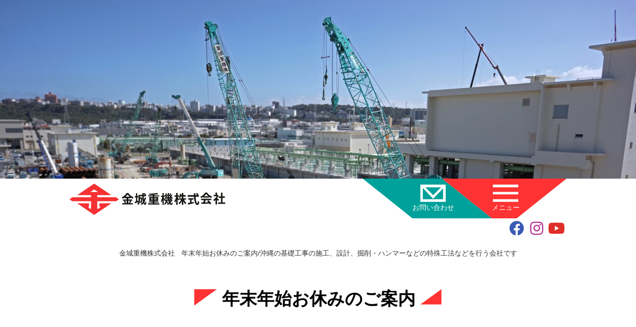

--- FILE ---
content_type: text/html; charset=UTF-8
request_url: https://www.kinjyo-jyuki.co.jp/6796.html
body_size: 7358
content:

        <!DOCTYPE html>
<html lang="ja">

    <head>
        <meta charset="UTF-8">

        <meta name="viewport" content="width=device-width">

        <title>              年末年始お休みのご案内/金城重機株式会社            </title>
            
        <meta name="description" content="沖縄県の基礎工事/杭打ち込み・引抜き/重機・クレーンリースを行います。">
        <meta name='robots' content='max-image-preview:large' />
<style id='wp-img-auto-sizes-contain-inline-css' type='text/css'>
img:is([sizes=auto i],[sizes^="auto," i]){contain-intrinsic-size:3000px 1500px}
/*# sourceURL=wp-img-auto-sizes-contain-inline-css */
</style>
<style id='classic-theme-styles-inline-css' type='text/css'>
/*! This file is auto-generated */
.wp-block-button__link{color:#fff;background-color:#32373c;border-radius:9999px;box-shadow:none;text-decoration:none;padding:calc(.667em + 2px) calc(1.333em + 2px);font-size:1.125em}.wp-block-file__button{background:#32373c;color:#fff;text-decoration:none}
/*# sourceURL=/wp-includes/css/classic-themes.min.css */
</style>
<link rel='stylesheet' id='sass-basis-core-css' href='https://www.kinjyo-jyuki.co.jp/wp-content/plugins/snow-monkey-forms/dist/css/fallback.css' type='text/css' media='all' />
<link rel='stylesheet' id='snow-monkey-forms-css' href='https://www.kinjyo-jyuki.co.jp/wp-content/plugins/snow-monkey-forms/dist/css/app.css' type='text/css' media='all' />
<link rel='stylesheet' id='wp-pagenavi-css' href='https://www.kinjyo-jyuki.co.jp/wp-content/plugins/wp-pagenavi/pagenavi-css.css' type='text/css' media='all' />
<link rel="canonical" href="https://www.kinjyo-jyuki.co.jp/6796.html" />

        <link rel="apple-touch-icon" sizes="180x180" href="https://www.kinjyo-jyuki.co.jp/wp-content/themes/kinjyo21/image/favicon/apple-touch-icon-180x180.png">
        <link rel="icon" type="image/x-icon" href="https://www.kinjyo-jyuki.co.jp/wp-content/themes/kinjyo21/image/favicon/favicon.ico">

        <link rel="stylesheet" href="https://www.kinjyo-jyuki.co.jp/wp-content/themes/kinjyo21/style.css" media="screen">

                        
        <!-- pushbar -->
        <link rel="stylesheet" href="https://www.kinjyo-jyuki.co.jp/wp-content/themes/kinjyo21/css/pushbar.css" media="screen">

        <!-- colorbox -->
        <link rel="stylesheet" href="https://www.kinjyo-jyuki.co.jp/wp-content/themes/kinjyo21/css/colorbox.min.css" media="screen">

                        
        <!-- Global site tag (gtag.js) - Google Analytics -->
        <script async src="https://www.googletagmanager.com/gtag/js?id=G-J18LSM8TK8"></script>
        <script>
          window.dataLayer = window.dataLayer || [];
          function gtag(){dataLayer.push(arguments);}
          gtag('js', new Date());

          gtag('config', 'G-J18LSM8TK8');
        </script>
        
    <style id='global-styles-inline-css' type='text/css'>
:root{--wp--preset--aspect-ratio--square: 1;--wp--preset--aspect-ratio--4-3: 4/3;--wp--preset--aspect-ratio--3-4: 3/4;--wp--preset--aspect-ratio--3-2: 3/2;--wp--preset--aspect-ratio--2-3: 2/3;--wp--preset--aspect-ratio--16-9: 16/9;--wp--preset--aspect-ratio--9-16: 9/16;--wp--preset--color--black: #000000;--wp--preset--color--cyan-bluish-gray: #abb8c3;--wp--preset--color--white: #ffffff;--wp--preset--color--pale-pink: #f78da7;--wp--preset--color--vivid-red: #cf2e2e;--wp--preset--color--luminous-vivid-orange: #ff6900;--wp--preset--color--luminous-vivid-amber: #fcb900;--wp--preset--color--light-green-cyan: #7bdcb5;--wp--preset--color--vivid-green-cyan: #00d084;--wp--preset--color--pale-cyan-blue: #8ed1fc;--wp--preset--color--vivid-cyan-blue: #0693e3;--wp--preset--color--vivid-purple: #9b51e0;--wp--preset--gradient--vivid-cyan-blue-to-vivid-purple: linear-gradient(135deg,rgb(6,147,227) 0%,rgb(155,81,224) 100%);--wp--preset--gradient--light-green-cyan-to-vivid-green-cyan: linear-gradient(135deg,rgb(122,220,180) 0%,rgb(0,208,130) 100%);--wp--preset--gradient--luminous-vivid-amber-to-luminous-vivid-orange: linear-gradient(135deg,rgb(252,185,0) 0%,rgb(255,105,0) 100%);--wp--preset--gradient--luminous-vivid-orange-to-vivid-red: linear-gradient(135deg,rgb(255,105,0) 0%,rgb(207,46,46) 100%);--wp--preset--gradient--very-light-gray-to-cyan-bluish-gray: linear-gradient(135deg,rgb(238,238,238) 0%,rgb(169,184,195) 100%);--wp--preset--gradient--cool-to-warm-spectrum: linear-gradient(135deg,rgb(74,234,220) 0%,rgb(151,120,209) 20%,rgb(207,42,186) 40%,rgb(238,44,130) 60%,rgb(251,105,98) 80%,rgb(254,248,76) 100%);--wp--preset--gradient--blush-light-purple: linear-gradient(135deg,rgb(255,206,236) 0%,rgb(152,150,240) 100%);--wp--preset--gradient--blush-bordeaux: linear-gradient(135deg,rgb(254,205,165) 0%,rgb(254,45,45) 50%,rgb(107,0,62) 100%);--wp--preset--gradient--luminous-dusk: linear-gradient(135deg,rgb(255,203,112) 0%,rgb(199,81,192) 50%,rgb(65,88,208) 100%);--wp--preset--gradient--pale-ocean: linear-gradient(135deg,rgb(255,245,203) 0%,rgb(182,227,212) 50%,rgb(51,167,181) 100%);--wp--preset--gradient--electric-grass: linear-gradient(135deg,rgb(202,248,128) 0%,rgb(113,206,126) 100%);--wp--preset--gradient--midnight: linear-gradient(135deg,rgb(2,3,129) 0%,rgb(40,116,252) 100%);--wp--preset--font-size--small: 13px;--wp--preset--font-size--medium: 20px;--wp--preset--font-size--large: 36px;--wp--preset--font-size--x-large: 42px;--wp--preset--spacing--20: 0.44rem;--wp--preset--spacing--30: 0.67rem;--wp--preset--spacing--40: 1rem;--wp--preset--spacing--50: 1.5rem;--wp--preset--spacing--60: 2.25rem;--wp--preset--spacing--70: 3.38rem;--wp--preset--spacing--80: 5.06rem;--wp--preset--shadow--natural: 6px 6px 9px rgba(0, 0, 0, 0.2);--wp--preset--shadow--deep: 12px 12px 50px rgba(0, 0, 0, 0.4);--wp--preset--shadow--sharp: 6px 6px 0px rgba(0, 0, 0, 0.2);--wp--preset--shadow--outlined: 6px 6px 0px -3px rgb(255, 255, 255), 6px 6px rgb(0, 0, 0);--wp--preset--shadow--crisp: 6px 6px 0px rgb(0, 0, 0);}:where(.is-layout-flex){gap: 0.5em;}:where(.is-layout-grid){gap: 0.5em;}body .is-layout-flex{display: flex;}.is-layout-flex{flex-wrap: wrap;align-items: center;}.is-layout-flex > :is(*, div){margin: 0;}body .is-layout-grid{display: grid;}.is-layout-grid > :is(*, div){margin: 0;}:where(.wp-block-columns.is-layout-flex){gap: 2em;}:where(.wp-block-columns.is-layout-grid){gap: 2em;}:where(.wp-block-post-template.is-layout-flex){gap: 1.25em;}:where(.wp-block-post-template.is-layout-grid){gap: 1.25em;}.has-black-color{color: var(--wp--preset--color--black) !important;}.has-cyan-bluish-gray-color{color: var(--wp--preset--color--cyan-bluish-gray) !important;}.has-white-color{color: var(--wp--preset--color--white) !important;}.has-pale-pink-color{color: var(--wp--preset--color--pale-pink) !important;}.has-vivid-red-color{color: var(--wp--preset--color--vivid-red) !important;}.has-luminous-vivid-orange-color{color: var(--wp--preset--color--luminous-vivid-orange) !important;}.has-luminous-vivid-amber-color{color: var(--wp--preset--color--luminous-vivid-amber) !important;}.has-light-green-cyan-color{color: var(--wp--preset--color--light-green-cyan) !important;}.has-vivid-green-cyan-color{color: var(--wp--preset--color--vivid-green-cyan) !important;}.has-pale-cyan-blue-color{color: var(--wp--preset--color--pale-cyan-blue) !important;}.has-vivid-cyan-blue-color{color: var(--wp--preset--color--vivid-cyan-blue) !important;}.has-vivid-purple-color{color: var(--wp--preset--color--vivid-purple) !important;}.has-black-background-color{background-color: var(--wp--preset--color--black) !important;}.has-cyan-bluish-gray-background-color{background-color: var(--wp--preset--color--cyan-bluish-gray) !important;}.has-white-background-color{background-color: var(--wp--preset--color--white) !important;}.has-pale-pink-background-color{background-color: var(--wp--preset--color--pale-pink) !important;}.has-vivid-red-background-color{background-color: var(--wp--preset--color--vivid-red) !important;}.has-luminous-vivid-orange-background-color{background-color: var(--wp--preset--color--luminous-vivid-orange) !important;}.has-luminous-vivid-amber-background-color{background-color: var(--wp--preset--color--luminous-vivid-amber) !important;}.has-light-green-cyan-background-color{background-color: var(--wp--preset--color--light-green-cyan) !important;}.has-vivid-green-cyan-background-color{background-color: var(--wp--preset--color--vivid-green-cyan) !important;}.has-pale-cyan-blue-background-color{background-color: var(--wp--preset--color--pale-cyan-blue) !important;}.has-vivid-cyan-blue-background-color{background-color: var(--wp--preset--color--vivid-cyan-blue) !important;}.has-vivid-purple-background-color{background-color: var(--wp--preset--color--vivid-purple) !important;}.has-black-border-color{border-color: var(--wp--preset--color--black) !important;}.has-cyan-bluish-gray-border-color{border-color: var(--wp--preset--color--cyan-bluish-gray) !important;}.has-white-border-color{border-color: var(--wp--preset--color--white) !important;}.has-pale-pink-border-color{border-color: var(--wp--preset--color--pale-pink) !important;}.has-vivid-red-border-color{border-color: var(--wp--preset--color--vivid-red) !important;}.has-luminous-vivid-orange-border-color{border-color: var(--wp--preset--color--luminous-vivid-orange) !important;}.has-luminous-vivid-amber-border-color{border-color: var(--wp--preset--color--luminous-vivid-amber) !important;}.has-light-green-cyan-border-color{border-color: var(--wp--preset--color--light-green-cyan) !important;}.has-vivid-green-cyan-border-color{border-color: var(--wp--preset--color--vivid-green-cyan) !important;}.has-pale-cyan-blue-border-color{border-color: var(--wp--preset--color--pale-cyan-blue) !important;}.has-vivid-cyan-blue-border-color{border-color: var(--wp--preset--color--vivid-cyan-blue) !important;}.has-vivid-purple-border-color{border-color: var(--wp--preset--color--vivid-purple) !important;}.has-vivid-cyan-blue-to-vivid-purple-gradient-background{background: var(--wp--preset--gradient--vivid-cyan-blue-to-vivid-purple) !important;}.has-light-green-cyan-to-vivid-green-cyan-gradient-background{background: var(--wp--preset--gradient--light-green-cyan-to-vivid-green-cyan) !important;}.has-luminous-vivid-amber-to-luminous-vivid-orange-gradient-background{background: var(--wp--preset--gradient--luminous-vivid-amber-to-luminous-vivid-orange) !important;}.has-luminous-vivid-orange-to-vivid-red-gradient-background{background: var(--wp--preset--gradient--luminous-vivid-orange-to-vivid-red) !important;}.has-very-light-gray-to-cyan-bluish-gray-gradient-background{background: var(--wp--preset--gradient--very-light-gray-to-cyan-bluish-gray) !important;}.has-cool-to-warm-spectrum-gradient-background{background: var(--wp--preset--gradient--cool-to-warm-spectrum) !important;}.has-blush-light-purple-gradient-background{background: var(--wp--preset--gradient--blush-light-purple) !important;}.has-blush-bordeaux-gradient-background{background: var(--wp--preset--gradient--blush-bordeaux) !important;}.has-luminous-dusk-gradient-background{background: var(--wp--preset--gradient--luminous-dusk) !important;}.has-pale-ocean-gradient-background{background: var(--wp--preset--gradient--pale-ocean) !important;}.has-electric-grass-gradient-background{background: var(--wp--preset--gradient--electric-grass) !important;}.has-midnight-gradient-background{background: var(--wp--preset--gradient--midnight) !important;}.has-small-font-size{font-size: var(--wp--preset--font-size--small) !important;}.has-medium-font-size{font-size: var(--wp--preset--font-size--medium) !important;}.has-large-font-size{font-size: var(--wp--preset--font-size--large) !important;}.has-x-large-font-size{font-size: var(--wp--preset--font-size--x-large) !important;}
/*# sourceURL=global-styles-inline-css */
</style>
<link rel='stylesheet' id='mw-wp-form-css' href='https://www.kinjyo-jyuki.co.jp/wp-content/plugins/mw-wp-form/css/style.css' type='text/css' media='all' />
</head>

    <body>

        <!-- ▼upper_block -->
        <div id="upper_block">
            <div id="sub_theme">

            </div>
        </div><!-- ▲upper_block -->

        <!-- ▼wrapper -->
        <div id="wrapper">

            <!-- ▼middle_block -->
            <div id="middle_block">
                <div id="middle_block_inner">

                    <div id="logo_modal">
                        <div id="logo_modal_inner">

                            
                            <div id="logo">
                                <a href="https://www.kinjyo-jyuki.co.jp/">
                                    <img class="logo_b" src="https://www.kinjyo-jyuki.co.jp/wp-content/uploads/2022/07/logo_b.svg" height="auto" width="auto" alt="">
                                    <img class="logo_a" src="https://www.kinjyo-jyuki.co.jp/wp-content/uploads/2022/07/logo_a.svg" height="auto" width="auto" alt="金城重機株式会社">
                                </a>
                            </div>

                            
                            <div id="modal">
                                <div class="modal_nav modal_nav1"><button data-pushbar-target="right2"><img src="https://www.kinjyo-jyuki.co.jp/wp-content/uploads/2022/07/inq.svg" width="auto" height="auto" alt="お問い合わせ"><span>お問い合わせ</span></button></div>
                                <div class="modal_nav modal_nav2"><button data-pushbar-target="right1"><img src="https://www.kinjyo-jyuki.co.jp/wp-content/uploads/2022/07/manu.svg" width="auto" height="auto" alt="メニュー"><span>メニュー</span></button></div>
                                <svg id="path_menu_1"><path class="nav_path1a" d="M00,00 130,00 200,60 80,60"></path></svg>
                                <svg id="path_menu_2"><path class="nav_path2a" d="M00,00 130,00 130,60 70,60"></path></svg>
                                <svg id="path_menu_1b"><path class="nav_path1b" d="M00,00 140,00 240,80 100,80"></path></svg>
                                <svg id="path_menu_2b"><path class="nav_path2b" d="M00,00 170,00 170,80 100,80"></path></svg>
                                <svg id="path_menu_1c"><path class="nav_path1c" d="M00,00 160,00 260,80 100,80"></path></svg>
                                <svg id="path_menu_2c"><path class="nav_path2c" d="M00,00 250,00 150,80 100,80"></path></svg>
                            </div>

                        </div>
                    </div>

                    <div id="disp">
                        <h1>金城重機株式会社</h1>
                        <h2>年末年始お休みのご案内/沖縄の基礎工事の施工、設計、掘削・ハンマーなどの特殊工法などを行う会社です</h2>
                    </div>

                    
                    <div id="sns">
                        <ul>
                            <li><a href="https://www.facebook.com/kj5977" target="_blank" rel="noopener noreferrer" class="facebook" aria-label="facebook"><span class="icon-icon_facebook"></span></a></li>
                            <li><a href="https://www.instagram.com/kinjojyuki" target="_blank" rel="noopener noreferrer" class="instagram" aria-label="instagram"><span class="icon-icon_instagram"></span></a></li>
                            <li><a href="https://www.youtube.com/@kinjyo-jyuki" target="_blank" rel="noopener noreferrer" class="youtube" aria-label="youtube"><span class="icon-icon_youtube"></span></a></li>
                        </ul>
                    </div>

                    <div id="mono">

                        <div class="entry">
                                                                                    <h1><span class="icon-angle_top_left icon_red"></span>年末年始お休みのご案内<span class="icon-angle_bottom_right icon_red"></span></h1>
                            <p><a class="gallery" href="https://www.kinjyo-jyuki.co.jp/wp-content/uploads/2017/12/detail_1x2.png" rel="watchplan"><img fetchpriority="high" decoding="async" class="alignnone wp-image-6797" src="https://www.kinjyo-jyuki.co.jp/wp-content/uploads/2017/12/detail_1x2.png" alt="" width="460" height="296" /></a></p>
<p>金城重機株式会社の年末年始休業のご案内です。<br />
下記の期間中はお休みなります。</p>
<ul>
<li><strong>2017年12月29日(金)～2018年1月3日(水)まで</strong></li>
</ul>
<p>5日より通常通りの営業となります。<br />
お客様にはご迷惑をおかけしますがよろしくお願いいたします。</p>
                                                    </div>

                    </div>

            </div>
        </div><!-- ▲middle_block -->

        
            <!-- ▼under_block -->
            <div id="under_block">
                <div id="under_block_inner">

                    <div id="company_area">
                        <div class="company_logo">
                            <a href="https://www.kinjyo-jyuki.co.jp/">
                                <img class="s_logo_b" src="https://www.kinjyo-jyuki.co.jp/wp-content/uploads/2022/07/logo_b.svg" height="auto" width="auto" alt="Kinjyo-jyuki">
                                <img class="s_logo_a" src="https://www.kinjyo-jyuki.co.jp/wp-content/uploads/2022/07/logo_a.svg" height="auto" width="auto" alt="金城重機株式会社">
                            </a>
                        </div>
                        <div class="company_address">〒901-2406 沖縄県中頭郡中城村当間574-8</div>
                        <div class="company_title">本社</div>
                        <div class="company_tel">Tel:098-895-5977</div>
                        <div class="company_tel">Fax:098-895-5978</div>
                        <div class="company_title">工事部・営業部</div>
                        <div class="company_tel">Tel:098-943-6910</div>
                        <div class="company_tel">Fax:098-895-6110</div>
                        <div class="company_detail">金城重機株式会社は地盤の基礎工事(施工・設計)や特殊な工法を行う沖縄県の会社です。多くの実績と確実な工事で地域開発に貢献しております。数多くの工法や重機ラインナップを用意して、様々なインフラ整備をお手伝いを行っております。 マンション、空港、公共施設、大型建築物などの基礎工事は金城重機株式会社へご相談ください。</div>
                    </div>

                    <nav id="under_nav">

                        <ul class="under_nav_01 item">
                            <li><a href="https://www.kinjyo-jyuki.co.jp/concept">仕事へのこだわり</a></li>
                            <li><a href="https://www.kinjyo-jyuki.co.jp/tech">工事内容・取扱工法</a></li>
                            <li><a href="https://www.kinjyo-jyuki.co.jp/machine">保有機械一覧</a></li>
                            <li><a href="https://www.kinjyo-jyuki.co.jp/lease">クレーンリース事業</a></li>
                            <li><a href="https://www.kinjyo-jyuki.co.jp/flow">主な業務の流れ</a></li>
                            <li><a href="https://www.kinjyo-jyuki.co.jp/news_staff">スタッフレポート</a></li>
                            <li><a href="https://www.kinjyo-jyuki.co.jp/results">これまでの実績</a></li>
                        </ul>
                        <ul class="under_nav_01">
                            <li><a href="https://www.kinjyo-jyuki.co.jp/company">会社案内</a></li>
                            <li><a href="https://www.kinjyo-jyuki.co.jp/history">沿革</a></li>
                            <li><a href="https://www.kinjyo-jyuki.co.jp/philosophy">経営理念</a></li>
                            <li><a href="https://www.kinjyo-jyuki.co.jp/environment">環境への取り組み</a></li>
                            <li><a href="https://www.kinjyo-jyuki.co.jp/recruit">採用情報</a></li>
                            <li><a href="https://www.kinjyo-jyuki.co.jp/entry">採用エントリー</a></li>
                            <li><a href="https://www.kinjyo-jyuki.co.jp/policy">個人情報の取り扱いについて</a></li>
                        </ul>
                        <ul class="under_nav_02">
                            <li><a href="https://www.kinjyo-jyuki.co.jp/7102.html">土留部材引抜同時充填工法</a></li>
                            <li><a href="https://www.kinjyo-jyuki.co.jp/7100.html">MAGNUM-BASIC工法</a></li>
                            <li><a href="https://www.kinjyo-jyuki.co.jp/7098.html">既存杭引抜工法</a></li>
                            <li><a href="https://www.kinjyo-jyuki.co.jp/6588.html">HyperMEGA工法</a></li>
                            <li><a href="https://www.kinjyo-jyuki.co.jp/6584.html">JV工法</a></li>
                            <li><a href="https://www.kinjyo-jyuki.co.jp/6582.html">ダウンザホール工法</a></li>
                            <li><a href="https://www.kinjyo-jyuki.co.jp/7956.html">海上土木</a></li>
                            <li><a href="https://www.kinjyo-jyuki.co.jp/6580.html">テーブルマシン工法</a></li>
                        </ul>
                        <ul class="under_nav_02">
                            <li><a href="https://www.kinjyo-jyuki.co.jp/6578.html">リーダレス工法（オーガー掘削）</a></li>
                            <li><a href="https://www.kinjyo-jyuki.co.jp/6576.html">リーダレス工法（ダウンザー掘削）</a></li>
                            <li><a href="https://www.kinjyo-jyuki.co.jp/6574.html">中堀工法</a></li>
                            <li><a href="https://www.kinjyo-jyuki.co.jp/6572.html">全旋回オールケーシング工法</a></li>
                            <li><a href="https://www.kinjyo-jyuki.co.jp/6570.html">圧入工法</a></li>
                            <li><a href="https://www.kinjyo-jyuki.co.jp/6568.html">山留仮設工法</a></li>
                            <li><a href="https://www.kinjyo-jyuki.co.jp/7959.html">Smart-MAGNUM工法</a></li>
                            <li><a href="https://www.kinjyo-jyuki.co.jp/6564.html">杭抜工事/地中障害物撤去工事(アポロン工法)</a></li>
                            <li><a href="https://www.kinjyo-jyuki.co.jp/6562.html">超高周波バイブロ工法</a></li>
                            <li><a href="https://www.kinjyo-jyuki.co.jp/6560.html">EAGLE工法</a></li>
                            <li><a href="https://www.kinjyo-jyuki.co.jp/7961.html">硬質地盤クリア工法</a></li>
                        </ul>
                    </nav>

                    <aside id="external">
                        <ul>
                            <li><img src="https://www.kinjyo-jyuki.co.jp/wp-content/themes/kinjyo21/image/detail/banner_07.jpg" height="auto" width="auto" alt="経営革新承認"></li>
                        </ul>
                    </aside>

                    <div id="copy_design">
                        <div id="copy">2010 - 2026 &copy; 金城重機株式会社</div>
                        <div id="design"><a href="https://www.ml-design.jp" target="_blank" rel="noopener"><img src="https://www.kinjyo-jyuki.co.jp/wp-content/themes/kinjyo21/image/base/ml_design.jpg" alt="ML Design" width="100" height="20"></a></div>
                    </div>

                </div>
            </div><!-- ▲under_block -->

            <!-- ▼pannel_1 -->
            <aside data-pushbar-id="right1" data-pushbar-direction="right">
    			<span data-pushbar-close class="close push_right"></span>
                <div class="pannel">
                    <h2>ご案内</h2>
                    <ul>
                        <li><a href="https://www.kinjyo-jyuki.co.jp/">トップページ</a></li>
                        <li><a href="https://www.kinjyo-jyuki.co.jp/concept">仕事へのこだわり</a></li>
                        <li><a href="https://www.kinjyo-jyuki.co.jp/tech">工事内容・取扱工法</a></li>
                        <li><a href="https://www.kinjyo-jyuki.co.jp/machine">保有機械一覧</a></li>
                        <li><a href="https://www.kinjyo-jyuki.co.jp/lease">クレーンリース事業</a></li>
                        <li><a href="https://www.kinjyo-jyuki.co.jp/flow">主な業務の流れ</a></li>
                        <li><a href="https://www.kinjyo-jyuki.co.jp/company">会社案内</a></li>
                        <li><a href="https://www.kinjyo-jyuki.co.jp/news_staff">スタッフレポート</a></li>
        			</ul>
                </div>
    		</aside><!-- ▲pannel_1 -->

            <!-- ▼pannel_2 -->
    		<aside data-pushbar-id="right2" data-pushbar-direction="right">
    			<span data-pushbar-close class="close push_right"></span>
    			<div class="pannel">
                    <h2>お問い合わせ</h2>
                    <p>※フリーメール・携帯メールを利用時のご注意<br>
                        ※Yahooメールなどのフリーメールは迷惑メールに入る事があります。<br>
                        また、携帯電話のメールご登録時には事前に受信拒否などの設定を解除してください。</p>
                    <div id="mw_wp_form_mw-wp-form-6503" class="mw_wp_form mw_wp_form_input  ">
					<form method="post" action="" enctype="multipart/form-data"><div class="column_a">お名前 <span class="red required">※必須</span></div>
<div class="column_b">
<input type="text" name="お名前" size="20" maxlength="20" value="" />
<br />
<small class="dialog_form_small">例:名前　太郎</small></div>
<div class="clear"></div>
<div class="column_a">会社名</div>
<div class="column_b">
<input type="text" name="会社名" size="20" maxlength="20" value="" />
<br />
<small class="dialog_form_small">個人の方は空欄で可</small></div>
<div class="clear"></div>
<div class="column_a">メールアドレス <span class="red required">※必須</span></div>
<div class="column_b">
<input type="text" name="メールアドレス" size="23" maxlength="60" value="" />
<br />
<small class="dialog_form_small">例:example@kinjyo-jyuki.co.jp</small></div>
<div class="clear"></div>
<div class="column_a">電話番号 <span class="red required">※必須</span></div>
<div class="column_b">
<span class="mwform-tel-field">
	<input type="text" name="電話番号[data][0]" size="6" maxlength="5" value="" data-conv-half-alphanumeric="true" />
	-	<input type="text" name="電話番号[data][1]" size="5" maxlength="4" value="" data-conv-half-alphanumeric="true" />
	-	<input type="text" name="電話番号[data][2]" size="5" maxlength="4" value="" data-conv-half-alphanumeric="true" />
</span>

<input type="hidden" name="電話番号[separator]" value="-" />
<br />
<small class="dialog_form_small">例:098-943-6910 (普段連絡が取れる番号を入力してください)</small></div>
<div class="clear"></div>
<div class="column_a">備考欄</div>
<div class="column_b">細かな指定やご希望などございましたら、こちらにご記入をお願いします。(200文字以内)<br />

<textarea name="備考欄" cols="45" rows="15" ></textarea>
</div>
<div class="clear"></div>
<div class="column_c">
<input type="submit" name="submitConfirm" value="内容を確認する" />
</div>
<input type="hidden" name="mw-wp-form-form-id" value="6503" /><input type="hidden" name="mw_wp_form_token" value="8ddd86ee63f4656588cebbe032a43772189dbc891c9af0550216efd9deb91515" /></form>
				<!-- end .mw_wp_form --></div>                </div>
    		</aside><!-- ▲pannel_2 -->

            <script type="speculationrules">
{"prefetch":[{"source":"document","where":{"and":[{"href_matches":"/*"},{"not":{"href_matches":["/wp-*.php","/wp-admin/*","/wp-content/uploads/*","/wp-content/*","/wp-content/plugins/*","/wp-content/themes/kinjyo21/*","/*\\?(.+)"]}},{"not":{"selector_matches":"a[rel~=\"nofollow\"]"}},{"not":{"selector_matches":".no-prefetch, .no-prefetch a"}}]},"eagerness":"conservative"}]}
</script>
<script type="text/javascript" id="snow-monkey-forms-js-before">
/* <![CDATA[ */
var snowmonkeyforms = {"view_json_url":"https:\/\/www.kinjyo-jyuki.co.jp\/vxz6sz7o7x1jse5x\/snow-monkey-form\/v1\/view?ver=1768676263","nonce":"4ae277b349"}
//# sourceURL=snow-monkey-forms-js-before
/* ]]> */
</script>
<script type="text/javascript" src="https://www.kinjyo-jyuki.co.jp/wp-content/plugins/snow-monkey-forms/dist/js/app.js" id="snow-monkey-forms-js"></script>
<script type="text/javascript" src="https://www.kinjyo-jyuki.co.jp/wp-includes/js/jquery/jquery.min.js" id="jquery-core-js"></script>
<script type="text/javascript" src="https://www.kinjyo-jyuki.co.jp/wp-includes/js/jquery/jquery-migrate.min.js" id="jquery-migrate-js"></script>
<script type="text/javascript" src="https://www.kinjyo-jyuki.co.jp/wp-content/plugins/mw-wp-form/js/form.js" id="mw-wp-form-js"></script>

            <script src="https://code.jquery.com/jquery-3.6.1.min.js" integrity="sha256-o88AwQnZB+VDvE9tvIXrMQaPlFFSUTR+nldQm1LuPXQ=" crossorigin="anonymous"></script>

                                    
            <!-- pushbar -->
            <script type="text/javascript" src="https://www.kinjyo-jyuki.co.jp/wp-content/themes/kinjyo21/js/pushbar.js"></script>
        	<script type="text/javascript">
        		const pushbar = new Pushbar({
        			blur: true,
        			overlay: true,
        		});
        	</script>

            <!-- fix_nav -->
            <script type="text/javascript">
                $(function(){
                    var box    = $("#modal");
                    var boxTop = box.offset().top;
                    $(window).scroll(function () {
                        if($(window).scrollTop() >= boxTop) {
                            box.addClass("fixed");
                            $("body").css("margin-top","0px");
                        } else {
                            box.removeClass("fixed");
                            $("body").css("margin-top","0px");
                        }
                    });
                });
            </script>

            <!-- matchHeight -->
            <script type="text/javascript" src="https://www.kinjyo-jyuki.co.jp/wp-content/themes/kinjyo21/js/jquery.matchHeight.js"></script>
            <script type="text/javascript">
                $(function() {
                    $('.item').matchHeight();
                });
            </script>

            <!-- colorbox -->
            <script type="text/javascript" src="https://www.kinjyo-jyuki.co.jp/wp-content/themes/kinjyo21/js/jquery.colorbox.min.js"></script>
            <script>
                $(function() {
                    $(".gallery").colorbox({
                        maxWidth:"90%",
                        maxHeight:"90%",
                        opacity: 0.7
                    });
                });
            </script>

        </div><!-- ▲wrapper -->
    </body>
</html>


--- FILE ---
content_type: text/css
request_url: https://www.kinjyo-jyuki.co.jp/wp-content/themes/kinjyo21/style.css
body_size: 8584
content:
/*
Theme Name: Kinjyo-jyuki v21 Theme
Theme URI: https://www.kinjyo-jyuki.co.jp
Description: Designed by ML Design
Version: 23.09
Author: ML Design
Author URI: https://www.ml-design.jp/
Tags:
*/

@font-face {
  font-family: 'icomoon';
  src:  url('fonts/icomoon.eot?x8jpr2');
  src:  url('fonts/icomoon.eot?x8jpr2#iefix') format('embedded-opentype'),
    url('fonts/icomoon.ttf?x8jpr2') format('truetype'),
    url('fonts/icomoon.woff?x8jpr2') format('woff'),
    url('fonts/icomoon.svg?x8jpr2#icomoon') format('svg');
  font-weight: normal;
  font-style: normal;
  font-display: block;
}

[class^="icon-"], [class*=" icon-"] {
  /* use !important to prevent issues with browser extensions that change fonts */
  font-family: 'icomoon' !important;
  font-style: normal;
  font-weight: normal;
  font-variant: normal;
  text-transform: none;
  line-height: 1;

  /* Better Font Rendering =========== */
  -webkit-font-smoothing: antialiased;
  -moz-osx-font-smoothing: grayscale;
}

.icon-angle_bottom_left:before {
  content: "\e900";
}
.icon-angle_bottom_right:before {
  content: "\e902";
}
.icon-angle_top_left:before {
  content: "\e904";
}
.icon-angle_top_right:before {
  content: "\e906";
}
.icon-icon_youtube:before {
  content: "\e903";
}
.icon-icon_instagram:before {
  content: "\e907";
}
.icon-icon_facebook:before {
  content: "\e905";
}
.icon-home:before {
  content: "\e901";
}
.icon-phone:before {
  content: "\e942";
}
.icon-location:before {
  content: "\e947";
}
.icon-mobile:before {
  content: "\e958";
}
.icon-arrow-up:before {
  content: "\ea32";
}
.icon-arrow-right:before {
  content: "\ea34";
}
.icon-arrow-down:before {
  content: "\ea36";
}
.icon-arrow-left:before {
  content: "\ea38";
}
.icon-twitter:before {
  content: "\ea96";
}


* {
    margin: 0px;
    padding: 0px;
}
html {
    font-size: 62.5%; /*10px*/
}
body {
    font-family: YakuHanJPs, MyYuGothicM, "遊ゴシック Medium", "Yu Gothic Medium", 遊ゴシック体, YuGothic, "ヒラギノ角ゴ Pro W3", "Hiragino Kaku Gothic Pro", メイリオ, Meiryo, "ＭＳ Ｐゴシック", "MS PGothic", sans-serif;
    margin: 0;
    padding: 0;
    -webkit-text-size-adjust: 100%;
    line-height: 1.5;
}
a:hover {
    color: #FF6600;
}
a {
    transition: 0.3s;
}


/* reset */
img {
    border-top-width: 0px;
    border-right-width: 0px;
    border-bottom-width: 0px;
    border-left-width: 0px;
    border-top-style: none;
    border-right-style: none;
    border-bottom-style: none;
    border-left-style: none;
}
a:hover img {
    filter: alpha(opacity=80);
    opacity: 0.8;
    -moz-opacity: 0.8;
    /* transform */
    -webkit-transform: translate(1px,1px);
    -moz-transform: translate(1px,1px);
    -ms-transform: translate(1px,1px);
    -o-transform: translate(1px,1px);
    transform: translate(1px,1px);
}
h1, h2, h3, h4, h5, h6 {
    margin: 0px;
    padding: 0px;
}
p, pre, em {
    margin: 0px;
    padding: 0px;
}
ul, dl, ol, li, dt, dd {
    margin: 0px;
    padding: 0px;
    list-style-type: none;
}


/* text */
.alignright {
    float: right;
}
.alignleft {
    float: left;
}
img.alignleft {
    margin-right: 8px;
    margin-bottom: 8px;
}
img.alignright {
    margin-left: 8px;
    margin-bottom: 8px;
}
.aligncenter {
    text-align: center;
}
.float_right {
    float: right;
    margin-left: 10px;
}
.float_left {
    float: left;
    margin-right: 10px;
}
.clear {
    margin: 0px;
    padding: 0px;
    clear: both;
}
.post-edit-link {
    font-size: 13px;
    font-weight: bold;
    color: #FF0000;
    display: block;
    clear: both;
    text-decoration: none;
    border: 1px dashed #CCCCCC;
    text-align: center;
    padding-top: 5px;
    padding-bottom: 5px;
    background-color: #F0F0F0;
}


/* html5 */
section, hgroup, nav, header, footer, section, article, aside {
    margin: 0px;
    padding: 0px;
    display: block;
}


/* color */
.red{
    color: #FF0000;
}
.orange {
    color: #c11a1a;
}
.blue{
    color: #0000FF;
}
.green {
    color: #006600;
}


/* searchform */
.searchform_area {
    font-size: 12px;
    padding-top: 13px;
    padding-bottom: 5px;
    color: #333333;
    padding-left: 20px;
}
#searchform {
    margin: 0px;
    padding: 0px;
}
#searchsubmit {
    font-size: 12px;
}
#s {
    font-size: 13px;
}


/* form */
.column_a {
    float: none;
    width : 100%;
    font-size: 1.5rem;
    border-top-style: solid;
    border-top-width: 1px;
    border-top-color: #CCCCCC;
    padding-top: 15px;
    padding-bottom: 0px;
}
.column_b {
    float: none;
    width : calc(100% / 1);
    font-size: 1.5rem;
    padding-top: 15px;
    padding-bottom: 0px;
    border-top-style: none;
    border-top-width: 1px;
    border-top-color: #CCCCCC;
}
.required {
    color: #fff;
    font-size: 1.5rem;
    background-color: #712b0f;
    padding-left: 3px;
    padding-right: 3px;
    border-radius: 5px;
}
.dialog_form_small {
    color: #fff!important;
}
@media only screen and (min-width: 680px) and (max-width: 999px) { /* 680-999 */
    .column_a {
        float: left;
        width : calc(30% / 1 - 10px);
        font-size: 1.7rem;
    }
    .column_b {
        float: right;
        width : calc(70% / 1);
        font-size: 1.7rem;
        border-top-style: solid;
    }
}
@media only screen and (min-width: 1000px) and (max-width: 1400px) { /* 1000-1400 */
    .column_a {
        float: left;
        width : calc(30% / 1 - 10px);
        font-size: 1.8rem;
    }
    .column_b {
        float: right;
        width : calc(70% / 1);
        font-size: 1.8rem;
        border-top-style: solid;
    }
}
@media only screen and (min-width: 1400px) { /* 1400over */
    .column_a {
        float: left;
        width : calc(30% / 1 - 10px);
        font-size: 1.9rem;
    }
    .column_b {
        float: right;
        width : calc(70% / 1);
        font-size: 1.9rem;
        border-top-style: solid;
    }
}


/* mw_wp_form */
.mw_wp_form {
    padding-right: 15px;
    padding-left: 15px;
    text-align: left;
}
.mw_wp_form .error {
    font-size: 110%;
    color: #FFF;
    display: block;
    padding-left: 5px;
    padding-top: 5px;
    padding-bottom: 5px;
    margin-bottom: 5px;
    overflow: hidden;
    width: 100%;
    font-weight: bold;
    background-color: #ff6060;
    border-radius: 10px;
}
.required_text {
    color: #FF0000;
}
.column_b textarea {
    width: 98%;
    font-size: 1.7rem;
    border-radius: 10px;
    border-style: solid;
    border-color: #a3a3a3;
    margin-top: 5px;
    margin-bottom: 5px;
    margin-left: 5px;
    padding-top: 5px;
    padding-bottom: 5px;
    padding-left: 5px;
}
.column_b span.green {
    clear: both;
    display: block;
}
.column_a input,
.column_b input,
.column_b select {
    font-size: 1.7rem;
    border-radius: 5px;
    border-style: solid;
    border-color: #a3a3a3;
    border-width: 1px;
    margin-top: 5px;
    margin-bottom: 5px;
    margin-left: 5px;
    padding-top: 5px;
    padding-bottom: 5px;
    padding-left: 5px;
}
.column_c {
    padding-top: 15px;
    padding-bottom: 10px;
    text-align: center;
    clear: both;
}
.column_b small {
    font-size: 12px;
    color: #999999;
}
.contact_submit_button {
    text-align: center;
    padding-top: 15px;
    padding-bottom: 5px;
}
.column_c input,
.contact_submit_button input {
    font-size: 1.8rem;
    padding-top: 5px;
    padding-bottom: 5px;
    padding-right: 10px;
    padding-left: 10px;

    border-radius: 5px;
    border-style: solid;
    border-color: #332828;
    border-width: 3px;
    filter: drop-shadow(0px 0px 2px rgba(0,0,0,0.4));
}
.required_text {
    color: #FF0000;
    font-size: 90%;
}
.form_example {
    font-size: 90%;
    color: #999999;
}
.mwform-checkbox-field {
    background-color: #CCCCCC!important;
    margin-bottom: 8px;
    display: block;
    float: left;
    padding-top: 3px;
    padding-right: 4px;
    padding-bottom: 3px;
    padding-left: 2px;
    margin-right: 10px;
    -webkit-border-radius: 5px;
    -moz-border-radius: 5px;
    border-radius: 5px;
}
.mwform-tel-field input {
    width: 25%!important;
}
@media only screen and (min-width: 700px) and (max-width: 789px) { /* 700-789 */
    .mwform-tel-field input {
        width: 100px!important;
    }
}
@media only screen and (min-width: 790px) and (max-width: 999px) { /* 790-999 */
    .mwform-tel-field input {
        width: 100px!important;
    }
}
@media only screen and (min-width: 1000px) and (max-width: 1400px) { /* 1000-1400 */
    .mwform-tel-field input {
        width: 100px!important;
    }
}
@media only screen and (min-width: 1400px) { /* 1400over */
    .mwform-tel-field input {
        width: 100px!important;
    }
}


/* wp-pagenavi */
.wp-pagenavi {
    clear: both;
    margin-top: 15px;
    margin-bottom: 15px;
    overflow: hidden;
    margin-right: 10px;
    margin-left: 10px;
}
.wp-pagenavi span,
.wp-pagenavi a {
    font-size: 1.8rem!important;
    display: block;
    float: left;
    padding-right: 8px!important;
    padding-left: 8px!important;
}
.wp-pagenavi span {
    background-color: #CCCCCC;
    color: #FFFFFF;
}
.wp-pagenavi a {
    color: #FFFFFF;
    background-color: #2689b5;
}


/* block */
#upper_block {
    margin: 0px;
    width: 100%;
    padding-top: 0px;
    padding-right: 0px;
    padding-bottom: 0px;
    padding-left: 0px;
}
#upper_block_inner {
    width: 100%;
    text-align: left;
    margin-top: 0px;
    margin-right: auto;
    margin-bottom: 0px;
    margin-left: auto;
    overflow: hidden;
    padding-top: 0px;
    padding-right: 0px;
    padding-bottom: 0px;
    padding-left: 0px;
}
#middle_block,
#middle_block2 {
    width: 100%;
    padding: 0px;
    margin: 0px;
}
#wrapper {
    position: relative;
    width: 100%;
    background-color: #fff;
}
.gradient1 {
    background: rgb(186,237,244); /* Old browsers */
    background: -moz-linear-gradient(top,  rgba(255,255,255,1) 0%, rgba(198,237,242,1) 36%, rgba(186,237,244,1) 100%);
    background: -webkit-linear-gradient(top,  rgba(255,255,255,1) 0%,rgba(198,237,242,1) 36%,rgba(186,237,244,1) 100%);
    background: linear-gradient(to bottom,  rgba(255,255,255,1) 0%,rgba(198,237,242,1) 36%,rgba(186,237,244,1) 100%);
}
.gradient2 {
    background: rgb(114,94,61);
    background: -moz-linear-gradient(top,  rgba(114,94,61,1) 1%, rgba(142,126,101,1) 34%, rgba(252,249,224,1) 100%);
    background: -webkit-linear-gradient(top,  rgba(114,94,61,1) 1%,rgba(142,126,101,1) 34%,rgba(252,249,224,1) 100%);
    background: linear-gradient(to bottom,  rgba(114,94,61,1) 1%,rgba(142,126,101,1) 34%,rgba(252,249,224,1) 100%);
}
#middle_block_inner,
#middle_block2_inner {
    text-align: left;
    width: 100%;
    margin-right: auto;
    margin-left: auto;
    padding-top: 0px;
    padding-right: 0px;
    padding-bottom: 0px;
    padding-left: 0px;
    overflow: hidden;
}
#under_block {
    margin: 0px;
    padding: 0px;
    width: 100%;
    position: relative;
    background-image: url(image/sl/s_00.jpg);
    background-size: cover;
    background-position: center center;
}
#under_block_inner {
    text-align: left;
    width: 100%;
    margin-top: 0px;
    margin-right: auto;
    margin-bottom: 0px;
    margin-left: auto;
    padding-top: 0px;
    padding-right: 0px;
    padding-bottom: 0px;
    padding-left: 0px;
}
@media only screen and (min-width: 680px) and (max-width: 999px) { /* 680-999 */
    #upper_block_inner {
        width: 100%;
        padding-top: 0px;
    }
    #middle_block_inner,
    #middle_block2_inner {
        width: 100%;
    }
    #under_block_inner {
        width: 100%;
    }
}
@media only screen and (min-width: 1000px) and (max-width: 1400px) { /* 1000-1400 */
    #upper_block_inner {
        width: 1000px;
        padding-top: 0px;
    }
    #middle_block_inner,
    #middle_block2_inner {
        width: 1000px;
    }
    #under_block_inner {
        width: 1000px;
    }
}
@media only screen and (min-width: 1400px) { /* 1400over */
    #upper_block_inner {
        width: 1200px;
        padding-top: 0px;
    }
    #middle_block_inner,
    #middle_block2_inner {
        width: 1200px;
    }
    #under_block_inner {
        width: 1200px;
    }
}


/* entry */
.entry {
    margin: 0px;
    clear: both;
    padding-top: 15px;
    padding-right: 10px;
    padding-bottom: 15px;
    padding-left: 10px;
    overflow: hidden;
}
.entry p {
    font-size: 1.5rem;
    line-height: 2.8rem;
    padding-bottom: 15px;
    padding-right: 5px;
    padding-left: 5px;
    transition: 0.6s;
}
.entry h1,
#news_blog_area h1 {
    font-family: 'ヒラギノ明朝 Pro W3', 'Hiragino Mincho Pro', '游明朝', 'Yu Mincho', '游明朝体', 'YuMincho', serif, sans-serif;
    font-size: 2.1rem;
    padding-top: 3px;
    padding-bottom: 8px;
    clear: both;
    color: #000000;
    text-align: center;
    margin-bottom: 15px;
    transition: 0.6s;
}
.entry h2 {
    font-size: 2rem;
    padding-top: 8px;
    padding-bottom: 8px;
    clear: both;
    color: #000000;
    transition: 0.6s;
    text-align: center;
    border-top-style: solid;
    border-top-width: 1px;
    border-top-color: #ccc;
}
.entry h3 {
    font-size: 1.8rem;
    padding-top: 6px;
    padding-bottom: 15px;
    clear: both;
    color: #e47a43;
}
.entry h4 {
    font-size: 1.7rem;
    padding-top: 5px;
    padding-bottom: 15px;
    clear: both;
}
.entry h5 {
    font-size: 1.5rem;
    padding-top: 5px;
    padding-bottom: 15px;
    clear: both;
}
.entry ul {
    padding-top: 5px;
    padding-bottom: 15px;
    padding-left: 10px;
}
.entry li {
    font-size: 1.8rem;
    line-height: 3rem;
    padding-bottom: 3px;
    border-bottom-width: 1px;
    border-bottom-style: dotted;
    border-bottom-color: #006668;
}
.entry ul li ul {
    padding-left: 20px;
}
.entry dl {
    padding-top: 5px;
    padding-bottom: 15px;
    padding-left: 14px;
    padding-right: 15px;
}
.entry dt {
    font-size: 2rem;
    font-weight: bold;
    line-height: 3rem;
    margin-bottom: 3px;
    margin-top: 5px;
    padding-left: 5px;
}
.entry dd {
    font-size: 1.8rem;
    padding-bottom: 3px;
    border-bottom-width: 1px;
    border-bottom-style: dotted;
    border-bottom-color: #006668;
    padding-top: 2px;
    background-size: 8px;
}
.entry em {
    font-size: 120%;
    font-style: normal;
    font-weight: bolder;
    color: #3399CC;
}
.entry table {
    width: 100%;
    border-top-width: 1px;
    border-left-width: 1px;
    border-top-style: solid;
    border-left-style: solid;
    border-top-color: #CCCCCC;
    border-left-color: #CCCCCC;
}
.entry td,
.entry th {
    padding: 3px;
    border-bottom-width: 1px;
    border-bottom-style: solid;
    border-bottom-color: #CCCCCC;
    border-right-width: 1px;
    border-right-style: solid;
    border-right-color: #CCCCCC;
    font-size: 1.5rem;
}
.entry time {
    font-size: 1.6rem;
    color: #666666;
    display: block;
    padding-top: 15px;
    padding-bottom: 15px;
    padding-left: 10px;
}
@media only screen and (min-width: 680px) and (max-width: 999px) { /* 680-999 */
    .entry p {
        font-size: 1.8rem;
        line-height: 3rem;
        padding-bottom: 15px;
        padding-right: 5px;
        padding-left: 5px;
    }
    .entry h1,
    #news_blog_area h1 {
        font-size: 3.1rem;
        padding-top: 6px;
        padding-bottom: 8px;
        margin-bottom: 15px;
    }
    .entry h2 {
        font-size: 2.4rem;
        padding-top: 10px;
        padding-bottom: 8px;
        text-align: left;
    }
    .entry h3 {
        font-size: 2rem;
        padding-top: 6px;
        padding-bottom: 15px;
    }
    .entry h4 {
        font-size: 1.7rem;
        padding-top: 5px;
        padding-bottom: 15px;
    }
    .entry h5 {
        font-size: 1.5rem;
        padding-top: 5px;
        padding-bottom: 15px;
    }
    .entry ul {
        padding-top: 5px;
        padding-bottom: 15px;
        padding-left: 34px;
    }
    .entry li {
        font-size: 1.7rem;
        line-height: 3rem;
        margin-bottom: 3px;
    }
    .entry ul li ul {
        padding-left: 20px;
    }
    .entry dl {
        padding-top: 5px;
        padding-bottom: 15px;
        padding-left: 34px;
        padding-right: 45px;
    }
    .entry dt {
        font-size: 1.7rem;
        line-height: 3rem;
        margin-bottom: 3px;
        margin-top: 5px;
        padding-left: 5px;
    }
    .entry dd {
        font-size: 1.7rem;
        padding-left: 35px;
        padding-bottom: 3px;
        padding-top: 2px;
    }
    .entry td,
    .entry th {
        font-size: 1.6rem;
    }
}
@media only screen and (min-width: 1000px) and (max-width: 1400px) { /* 1000-1400 */
    .entry p {
        font-size: 2rem;
        line-height: 3.4rem;
        padding-bottom: 15px;
        padding-right: 5px;
        padding-left: 5px;
    }
    .entry h1,
    #news_blog_area h1 {
        font-size: 3.5rem;
        padding-top: 6px;
        padding-bottom: 8px;
        margin-bottom: 15px;
    }
    .entry h2 {
        font-size: 2.5rem;
        padding-top: 10px;
        padding-bottom: 8px;
        text-align: left;
    }
    .entry h3 {
        font-size: 2rem;
        padding-top: 6px;
        padding-bottom: 15px;
    }
    .entry h4 {
        font-size: 1.7rem;
        padding-top: 5px;
        padding-bottom: 15px;
    }
    .entry h5 {
        font-size: 1.5rem;
        padding-top: 5px;
        padding-bottom: 15px;
    }
    .entry ul {
        padding-top: 5px;
        padding-bottom: 15px;
        padding-left: 34px;
    }
    .entry li {
        font-size: 2rem;
        line-height: 3rem;
        margin-bottom: 3px;
    }
    .entry ul li ul {
        padding-left: 20px;
    }
    .entry dl {
        padding-top: 5px;
        padding-bottom: 15px;
        padding-left: 34px;
        padding-right: 45px;
    }
    .entry dt {
        font-size: 2rem;
        line-height: 3rem;
        margin-bottom: 3px;
        margin-top: 5px;
        padding-left: 5px;
    }
    .entry dd {
        font-size: 1.8rem;
        padding-left: 35px;
        padding-bottom: 3px;
        padding-top: 2px;
    }
    .entry td,
    .entry th {
        font-size: 1.7rem;
    }
}
@media only screen and (min-width: 1400px) { /* 1400over */
    .entry p {
        font-size: 2.1rem;
        line-height: 3.4rem;
        padding-bottom: 15px;
        padding-right: 5px;
        padding-left: 5px;
    }
    .entry h1,
    #news_blog_area h1 {
        font-size: 4rem;
        padding-top: 6px;
        padding-bottom: 8px;
        margin-bottom: 15px;
    }
    .entry h2 {
        font-size: 3rem;
        padding-top: 12px;
        padding-bottom: 8px;
        text-align: left;
    }
    .entry h3 {
        font-size: 2rem;
        padding-top: 6px;
        padding-bottom: 15px;
    }
    .entry h4 {
        font-size: 1.7rem;
        padding-top: 5px;
        padding-bottom: 15px;
    }
    .entry h5 {
        font-size: 1.5rem;
        padding-top: 5px;
        padding-bottom: 15px;
    }
    .entry ul {
        padding-top: 5px;
        padding-bottom: 15px;
        padding-left: 34px;
    }
    .entry li {
        font-size: 2rem;
        line-height: 3rem;
        margin-bottom: 3px;
    }
    .entry ul li ul {
        padding-left: 20px;
    }
    .entry dl {
        padding-top: 5px;
        padding-bottom: 15px;
        padding-left: 34px;
        padding-right: 45px;
    }
    .entry dt {
        font-size: 2rem;
        line-height: 3rem;
        margin-bottom: 3px;
        margin-top: 5px;
        padding-left: 5px;
    }
    .entry dd {
        font-size: 1.8rem;
        padding-left: 35px;
        padding-bottom: 3px;
        padding-top: 2px;
    }
    .entry td,
    .entry th {
        font-size: 1.8rem;
    }
}


/* history_back */
.history_back {
    clear: both;
    margin-top: 5px;
    margin-bottom: 5px;
}
.history_back a {
    font-size: 1.8rem;
    display: block;
    margin-left: auto;
    margin-right: auto;
    display: block;
    width: 200px;
    padding-top: 3px;
    padding-bottom: 3px;
    text-align: center;
    background-color: #ccc;
    color: #FFFFFF;
    text-decoration: none;
}
.history_back a:hover {
    color: #f60;
}


/* scroller */
#scroller {
    position: fixed;
    z-index: 999;
    right: 5px;
    bottom: 10px;
}
#scroller a {
    font-size: 2.2rem;
    color: #FFFFFF;
    display: block;
    background-color: #006668;
    width: 40px;
    height: 40px;
    text-align: center;
    text-decoration: none;
    border-top-left-radius: 5px;
    border-bottom-left-radius: 5px;
}
#scroller a:hover {
    color: #FF6600;
}
#scroller span {
    padding-top: 8px;
    display: block;
}


/* cautch */
#cautch {
	position: absolute;
	z-index: 2;
	top: 5vh;
	right: 20px;
	color: #fff;
	text-shadow: 0 0 15px #666;
    font-size: 2.8rem;
    font-weight: bold;
    -webkit-writing-mode: vertical-rl;
    -ms-writing-mode: tb-rl;
    writing-mode: vertical-rl;
    text-align: left;
}
.cautch_b {
    padding-top: 50px;
}
@media only screen and (min-width: 700px) and (max-width: 789px) { /* 700-789 */
    #cautch {
        top: 5vh;
        right: 50px;
        font-size: 3.2rem;
    }
}
@media only screen and (min-width: 790px) and (max-width: 999px) { /* 790-999 */
    #cautch {
        top: 5vh;
        right: 50px;
        font-size: 3.6rem;
    }
}
@media only screen and (min-width: 1000px) and (max-width: 1400px) { /* 1000-1400 */
    #cautch {
        top: 5vh;
        right: calc(50% - 500px);
        font-size: 4.0rem;
    }
}
@media only screen and (min-width: 1400px) { /* 1400over */
    #cautch {
    	top: 5vh;
    	right: calc(50% - 600px);
        font-size: 4.4rem;
    }
}


/* sl */
#sl {
	position: relative;
    height: 60vh;
    text-align: center;
    background: url("css/image/movie.jpg") no-repeat;
    background-size: cover;
    z-index: -1;
}
#sl_corner_image {
    width: 100%;
    height: 60vh;
    position: relative;
}
#path_left_up {
    position: absolute;
    top: 0;
    left: 0;
    width: 200px;
    height: 150px;
}
#sl_corner_image span {
    position: absolute;
    top: 0;
    left: 0;
    font-size: 1.2rem;
    -webkit-writing-mode: vertical-rl;
    -ms-writing-mode: tb-rl;
    writing-mode: vertical-rl;
    letter-spacing: 0.25em;
    padding-left: 5px;
    padding-top: 5px;
    display: block;
}
#path_rigit_bottom {
    position: absolute;
    bottom: 0;
    right: 0;
    width: 200px;
    height: 150px;
}
.overlay-path {
    fill: rgb(255 255 255 / 65%);
}
#sub_theme {
    width: 100%;
    height: 300px;
    background-size: cover;
    background-position: center center;
    background-color: #333;
    background-image: url(image/sl/sl_09.jpg);
    background-size: cover;
    background-position: top center;
}
@media only screen and (min-width: 700px) and (max-width: 789px) { /* 700-789 */
    #sl {
        height: 65vh;
    }
    #sl_corner_image {
        height: 65vh;
    }
    #sub_theme {
        height: 310px;
    }
}
@media only screen and (min-width: 790px) and (max-width: 999px) { /* 790-999 */
    #sl {
        height: 70vh;
    }
    #sl_corner_image {
        height: 70vh;
    }
    #sub_theme {
        height: 320px;
    }
}
@media only screen and (min-width: 1000px) and (max-width: 1400px) { /* 1000-1400 */
    #sl {
        height: 75vh;
    }
    #sl_corner_image {
        height: 75vh;
    }
    #sub_theme {
        height: 360px;
    }
}
@media only screen and (min-width: 1400px) { /* 1400over */
    #sl {
        height: 80vh;
    }
    #sl_corner_image {
        height: 80vh;
    }
    #sub_theme {
        height: 400px;
    }
}


/* logo_modal */
#logo_modal {
    width: 100%;
    text-align: center;
}
#logo_modal_inner {
    width: 100%;
    overflow: hidden;
    margin-left: auto;
    margin-right: auto;
    height: calc(60px + 45px);
}
@media only screen and (min-width: 700px) and (max-width: 789px) { /* 700-789 */
    #logo_modal_inner {
        width: 100%;
        height: calc(80px + 45px);
    }
}
@media only screen and (min-width: 790px) and (max-width: 999px) { /* 790-999 */
    #logo_modal_inner {
        width: 100%;
        height: calc(80px + 45px);
    }
}
@media only screen and (min-width: 1000px) and (max-width: 1400px) { /* 1000-1400 */
    #logo_modal_inner {
        width: 1000px;
        height: calc(80px + 45px);
    }
}
@media only screen and (min-width: 1400px) { /* 1400over */
    #logo_modal_inner {
        width: 1200px;
        height: calc(80px + 45px);
    }
}


/* logo */
#logo {
    float: left;
    width: 150px;
    position: absolute;
    top: 0;
    left: 3px;
}
#logo a {
    display: block;
    margin-top: 10px;
}
.logo_a {
    width: 95%;
    height: auto;
    float: none;
    transition: 0.3s;
    margin-left: auto;
    margin-right: auto;
    padding-top: 0px;
}
.logo_b {
    width: 100px;
    height: auto;
    float: none;
    transition: 0.3s;
    margin-left: auto;
    margin-right: auto;
}
@media only screen and (min-width: 700px) and (max-width: 789px) { /* 700-789 */
    #logo {
        width: calc(190px + 80px + 5px);
        left: 5px;
    }
    .logo_a {
        width: 190px;
        float: left;
        padding-top: 13px;
        margin-left: 5px;
    }
    .logo_b {
        width: 80px;
        float: left;
    }
}
@media only screen and (min-width: 790px) and (max-width: 999px) { /* 790-999 */
    #logo {
        width: calc(200px + 90px + 5px);
        left: 5px;
    }
    .logo_a {
        width: 200px;
        float: left;
        padding-top: 16px;
        margin-left: 5px;
    }
    .logo_b {
        width: 90px;
        float: left;
    }
}
@media only screen and (min-width: 1000px) and (max-width: 1400px) { /* 1000-1400 */
    #logo {
        width: calc(210px + 100px + 5px);
        left: calc(50% - 500px);
    }
    .logo_a {
        width: 210px;
        float: left;
        padding-top: 18px;
        margin-left: 5px;
    }
    .logo_b {
        width: 100px;
        float: left;
    }
}
@media only screen and (min-width: 1400px) { /* 1400over */
    #logo {
        width: calc(220px + 110px + 5px);
        left: calc(50% - 600px);
    }
    .logo_a {
        width: 220px;
        float: left;
        padding-top: 20px;
        margin-left: 5px;
    }
    .logo_b {
        width: 110px;
        float: left;
    }
}


/* modal */
#modal {
    float: right;
    width: 260px;
    height: 60px;
    position: relative;
    transition: 0.3s;
}
.modal_nav button {
    background-color: transparent;
    border: none;
    color: #fff;
    cursor: pointer;
}
.modal_nav1 {
    position: absolute;
    top: 6px;
    left: 74px;
    z-index: 1;
}
.modal_nav2 {
    position: absolute;
    top: 6px;
    left: 200px;
    z-index: 1;
}
.modal_nav img {
    width: 40px;
    transition: 0.3s;
}
.modal_nav span {
    display: block;
    font-size: 1.2rem;
}
#path_menu_1 {
    position: absolute;
    top: 0;
    right: 60px;
    width: 200px;
    height: 60px;
}
#path_menu_2 {
    position: absolute;
    top: 0;
    right: 0;
    width: 130px;
    height: 60px;
}
#path_menu_1b {
    position: absolute;
    top: 0;
    right: 70px;
    width: 240px;
    height: 80px;
}
#path_menu_2b {
    position: absolute;
    top: 0;
    right: 0;
    width: 170px;
    height: 80px;
}
#path_menu_1c {
    position: absolute;
    bottom: 0;
    right: 150px;
    width: 260px;
    height: 80px;
}
#path_menu_2c {
    position: absolute;
    bottom: 0;
    right: 0;
    width: 250px;
    height: 80px;
}
.nav_path1a {
    fill: #00a19a;
    display: block;
}
.nav_path2a {
    fill: #FF3333;
    display: block;
}
.nav_path1b {
    fill: #00a19a;
    display: none;
}
.nav_path2b {
    fill: #FF3333;
    display: none;
}
.nav_path1c {
    fill: #00a19a;
    display: none;
}
.nav_path2c {
    fill: #FF3333;
    display: none;
}
@media only screen and (min-width: 700px) and (max-width: 789px) { /* 700-789 */
    #modal {
        width: 320px;
        height: 80px;
    }
    .modal_nav img {
        width: 45px;
    }
    .modal_nav span {
        font-size: 1.3rem;
    }
    .modal_nav1 {
        top: 12px;
        left: 96px;
    }
    .modal_nav2 {
        top: 12px;
        left: 250px;
    }
    .nav_path1a,
    .nav_path2a {
        display: none;
    }
    .nav_path1b,
    .nav_path2b {
        display: block;
    }
    .nav_path1c,
    .nav_path2c {
        display: none;
    }
}
@media only screen and (min-width: 790px) and (max-width: 999px) { /* 790-999 */
    #modal {
        width: 320px;
        height: 80px;
    }
    .modal_nav img {
        width: 50px;
    }
    .modal_nav span {
        font-size: 1.3rem;
    }
    .modal_nav1 {
        top: 15px;
        left: 98px;
    }
    .modal_nav2 {
        top: 15px;
        left: 250px;
    }
    .nav_path1a,
    .nav_path2a {
        display: none;
    }
    .nav_path1b,
    .nav_path2b {
        display: block;
    }
    .nav_path1c,
    .nav_path2c {
        display: none;
    }
}
@media only screen and (min-width: 1000px) and (max-width: 1400px) { /* 1000-1400 */
    #modal {
        width: 320px;
        height: 80px;
    }
    .modal_nav img {
        width: 53px;
    }
    .modal_nav span {
        font-size: 1.4rem;
    }
    .modal_nav1 {
        top: 12px;
        left: 10px;
    }
    .modal_nav2 {
        top: 12px;
        left: 170px;
    }
    .nav_path1a,
    .nav_path2a {
        display: none;
    }
    .nav_path1b,
    .nav_path2b {
        display: none;
    }
    .nav_path1c,
    .nav_path2c {
        display: block;
    }
}
@media only screen and (min-width: 1400px) { /* 1400over */
    #modal {
        width: 320px;
        height: 80px;
    }
    .modal_nav img {
        width: 55px;
    }
    .modal_nav span {
        font-size: 1.4rem;
    }
    .modal_nav1 {
        top: 10px;
        left: 10px;
    }
    .modal_nav2 {
        top: 10px;
        left: 170px;
    }
    .nav_path1a,
    .nav_path2a {
        display: none;
    }
    .nav_path1b,
    .nav_path2b {
        display: none;
    }
    .nav_path1c,
    .nav_path2c {
        display: block;
    }
}


/* disp */
#disp {
    float: none;
    width: calc(100% - 20px);
    padding-top: 15px;
    padding-bottom: 35px;
    overflow: hidden;
    color: #333;
    text-align: center;
    margin-left: 10px;
    margin-right: 10px;
}
#disp h1{
    font-size: 1.4rem;
    font-weight: normal;
    display: inline;
    margin-right: 10px;
}
#disp h2 {
    font-size: 1.4rem;
    font-weight: normal;
    display: inline;
}


/* sns */
#sns {
    position: absolute;
    top: 60px;
    right: 0;
    width: calc(40px * 3);
}
#sns ul {
    overflow: hidden;
}
#sns ul li {
    float: left;
    width: 40px;
    height: auto;
}
#sns li a {
    font-size: 3rem;
    text-decoration: none;
    display: block;
    margin-left: auto;
    margin-right: auto;
    text-align: center;
}
#sns li a:hover {
    color: #f60;
}
.youtube {
    color: #DF2E2A;
}
.facebook {
    color: #3a5bb5;
}
.instagram {
    color: #B42B91;
}
.twitter {
    color: #2dbac3;
}
@media only screen and (min-width: 700px) and (max-width: 789px) { /* 700-789 */
    #sns {
        top: 80px;
        right: 10px;
        width: calc(40px * 3);
    }
}
@media only screen and (min-width: 790px) and (max-width: 999px) { /* 790-999 */
    #sns {
        top: 80px;
        right: 10px;
        width: calc(40px * 3);
    }
}
@media only screen and (min-width: 1000px) and (max-width: 1400px) { /* 1000-1400 */
    #sns {
        top: 80px;
        right: calc(50% - 500px);
        width: calc(40px * 3);
    }
}
@media only screen and (min-width: 1400px) { /* 1400over */
    #sns {
        top: 80px;
        right: calc(50% - 600px);
        width: calc(40px * 3);
    }
}


/* fixed */
.fixed {
    position: fixed!important;
    right: 0px!important;
    top: 0px!important;
    z-index: 2;
}
@media only screen and (min-width: 700px) and (max-width: 789px) { /* 700-789 */
    .fixed {
        right: 0px!important;
    }
}
@media only screen and (min-width: 790px) and (max-width: 999px) { /* 790-999 */
    .fixed {
        right: 0px!important;
    }
}
@media only screen and (min-width: 1000px) and (max-width: 1400px) { /* 1000-1400 */
    .fixed {
        right: calc(50% - 500px)!important;
    }
}
@media only screen and (min-width: 1400px) { /* 1400over */
    .fixed {
        right: calc(50% - 600px)!important;
    }
}


/* pannel */
.pannel {
    padding-top: 10px;
    padding-left: 10px;
    padding-right: 10px;
    padding-bottom: 10px;
    color: #fff;
}
.pannel h2 {
    font-family: 'ヒラギノ明朝 Pro W3', 'Hiragino Mincho Pro', '游明朝', 'Yu Mincho', '游明朝体', 'YuMincho', serif, sans-serif;
    font-size: 2rem;
    text-align: center;
    color: #1d6c6e;
    background-color: #fff;
    width: 250px;
    margin-left: auto;
    margin-right: auto;
    padding-top: 5px;
    padding-bottom: 5px;
}
.pannel p {
    font-size: 1.7rem;
    text-align: center;
    padding-top: 20px;
    padding-bottom: 15px;
}
.pannel ul {
    padding-top: 10px;
    padding-bottom: 10px;
}
.pannel ul li {
    font-family: 'ヒラギノ明朝 Pro W3', 'Hiragino Mincho Pro', '游明朝', 'Yu Mincho', '游明朝体', 'YuMincho', serif, sans-serif;
    font-size: 2.3rem;
    background-image: url(image/base/angle_white_bottom_right.svg);
    background-repeat: no-repeat;
    background-position: bottom right;
}
.pannel li a {
    display: block;
    text-align: center;
    padding-top: 10px;
    padding-bottom: 10px;
    text-decoration: none;
    color: #fff;
    border-bottom: solid 1px #fff;
}
.pannel li a:hover {
    color: #f60;
}
.pannel small {
    font-size: 70%;
}


/* top_entry */
.top_entry {
    padding-top: 10px;
    padding-bottom: 10px;
    padding-left: 10px;
    padding-right: 10px;
    text-align: center;
}
.top_entry h1 {
    font-family: 'ヒラギノ明朝 Pro W3', 'Hiragino Mincho Pro', '游明朝', 'Yu Mincho', '游明朝体', 'YuMincho', serif, sans-serif;
    font-weight: bold;
    font-size: 2.2rem;
}
.top_entry p {
    padding-top: 30px;
    font-size: 1.7rem;
    line-height: 2em;
}
@media only screen and (min-width: 700px) and (max-width: 789px) { /* 700-789 */
    .top_entry h1 {
        font-size: 3.3rem;
    }
    .top_entry p {
        font-size: 1.8rem;
    }
}
@media only screen and (min-width: 790px) and (max-width: 999px) { /* 790-999 */
    .top_entry h1 {
        font-size: 3.8rem;
    }
    .top_entry p {
        font-size: 2.0rem;
    }
}
@media only screen and (min-width: 1000px) and (max-width: 1400px) { /* 1000-1400 */
    .top_entry h1 {
        font-size: 4.0rem;
    }
    .top_entry p {
        font-size: 2.2rem;
    }
}
@media only screen and (min-width: 1400px) { /* 1400over */
    .top_entry h1 {
        font-size: 4.1rem;
    }
    .top_entry p {
        font-size: 2.3rem;
    }
}


/* heavy_equipment_area */
#heavy_equipment_area {
    position: relative;
    z-index: 1;
    overflow: hidden;
}
#heavy_equipment_area_inner {
    width: 100%;
    margin-left: auto;
    margin-right: auto;
}
.heavy_equipment {
    float: left;
    width: calc(100% / 2);
    height: auto;
    position: relative;
    text-align: center;
    padding-top: 30px;
}
.heavy_equipment img {
    width: 96%;
    height: auto;
    margin-left: auto;
    margin-right: auto;
    margin-bottom: -4px;
}
.heavy_equipment_detail {
    padding-top: 10px;
    padding-bottom: 10px;
    box-sizing: border-box;
    height: auto;
    text-shadow: -0px 0px 8px rgb(0 0 0 / 90%);
    background: rgb(35,16,7);
    background: -moz-linear-gradient(top,  rgba(35,16,7,1) 0%, rgba(107,68,20,1) 67%, rgba(114,94,61,1) 100%);
    background: -webkit-linear-gradient(top,  rgba(35,16,7,1) 0%,rgba(107,68,20,1) 67%,rgba(114,94,61,1) 100%);
    background: linear-gradient(to bottom,  rgba(35,16,7,1) 0%,rgba(107,68,20,1) 67%,rgba(114,94,61,1) 100%);
}
.heavy_equipment h2 {
    font-family: 'ヒラギノ明朝 Pro W3', 'Hiragino Mincho Pro', '游明朝', 'Yu Mincho', '游明朝体', 'YuMincho', serif, sans-serif;
    font-size: 2.1rem;
    font-weight: bold;
}
.heavy_equipment h2 a {
    text-decoration: none;
    color: #fff;
    display: block;
    margin-left: 10px;
    margin-right: 10px;
    margin-top: 30px;
    padding-top: 4px;
    padding-bottom: 5px;
    border-radius: 10px;
    background-color: rgb(52 34 25);
}
.heavy_equipment h2 a:hover {
    color: #f60;
}
.heavy_equipment p {
    font-size: 1.5rem;
    color: #fff;
    padding-top: 10px;
    padding-bottom: 10px;
    margin-left: 10px;
    margin-right: 10px;
}
#heavy_equipment_back_image {
    position: absolute;
    height: auto;
    width: 100%;
    left: auto;
    right: auto;
    bottom: 0;
    z-index: -1;
    display: none;
    background: rgb(35,16,7);
    background: -moz-linear-gradient(top,  rgba(35,16,7,1) 0%, rgba(107,68,20,1) 67%, rgba(114,94,61,1) 100%);
    background: -webkit-linear-gradient(top,  rgba(35,16,7,1) 0%,rgba(107,68,20,1) 67%,rgba(114,94,61,1) 100%);
    background: linear-gradient(to bottom,  rgba(35,16,7,1) 0%,rgba(107,68,20,1) 67%,rgba(114,94,61,1) 100%);
}
.title_a1 {
    border: solid 2px #fe5703;
}
.title_a2 {
    border: solid 2px #00c7ec;
}
.title_a3 {
    border: solid 2px #54be04;
}
.title_a4 {
    border: solid 2px #c724ea;
}
.equipment_image {
    overflow: hidden;
    width: calc(75px * 2 + 20px);
    height: 75px;
    margin-left: auto;
    margin-right: auto;
}
.equipment_image img {
    object-fit: cover;
    object-position: center center;
    float: left;
    width: 75px;
    height: 75px;
    margin-left: 5px;
    margin-right: 5px;
    border-radius: 50%;
    background-color: #333;
}
@media only screen and (min-width: 700px) and (max-width: 789px) { /* 700-789 */
    #heavy_equipment_area_inner {
        width: 100%;
    }
    .heavy_equipment {
        width: calc(100% / 2);
    }
    .heavy_equipment_detail {
        height: 290px;
    }
    .heavy_equipment h2 {
        font-size: 2.3rem;
    }
    .heavy_equipment p {
        font-size: 1.5rem;
    }
    .equipment_image {
        width: calc(90px * 2 + 20px);
        height: 110px;
    }
    .equipment_image img {
        width: 90px;
        height: 90px;
    }
}
@media only screen and (min-width: 790px) and (max-width: 999px) { /* 790-999 */
    #heavy_equipment_area_inner {
        width: 100%;
    }
    .heavy_equipment {
        width: calc(100% / 2);
    }
    .heavy_equipment_detail {
        height: 290px;
    }
    .heavy_equipment h2 {
        font-size: 2.3rem;
    }
    .heavy_equipment p {
        font-size: 1.5rem;
    }
    .equipment_image {
        width: calc(100px * 2 + 20px);
        height: 100px;
    }
    .equipment_image img {
        width: 100px;
        height: 100px;
    }
}
@media only screen and (min-width: 1000px) and (max-width: 1400px) { /* 1000-1400 */
    #heavy_equipment_area_inner {
        width: 1000px;
    }
    .heavy_equipment {
        width: calc(100% / 4);
    }
    .heavy_equipment_detail {
        height: 320px;
    }
    #heavy_equipment_back_image {
        height: 320px;
        display: block;
    }
    .heavy_equipment h2 {
        font-size: 2.4rem;
    }
    .heavy_equipment p {
        font-size: 1.6rem;
    }
    .equipment_image {
        width: calc(110px * 2 + 20px);
        height: 110px;
    }
    .equipment_image img {
        width: 110px;
        height: 110px;
    }
}
@media only screen and (min-width: 1400px) { /* 1400over */
    #heavy_equipment_area_inner {
        width: 1200px;
    }
    .heavy_equipment {
        width: calc(100% / 4);
    }
    .heavy_equipment_detail {
        height: 320px;
    }
    #heavy_equipment_back_image {
        height: 320px;
        display: block;
    }
    .heavy_equipment h2 {
        font-size: 2.5rem;
    }
    .heavy_equipment p {
        font-size: 1.7rem;
    }
    .equipment_image {
        width: calc(120px * 2 + 20px);
        height: 120px;
    }
    .equipment_image img {
        width: 120px;
        height: 120px;
    }
}


/* news_blog_area */
#news_blog_area {
    overflow: hidden;
    padding-top: 10px;
    padding-bottom: 10px;
}
#news_blog_area h1 {
    color: #fff!important;
}
.blog {
    float: left;
    width: calc(100% / 2 - 20px);
    margin-left: 10px;
    margin-right: 10px;
    margin-bottom: 20px;
}
.blog_image {
    width: 100%;
    height: auto;
    position: relative;
}
.blog_image img {
    width: 100%;
    height: auto;
    object-fit: cover;
    object-position: center center;
}
.blog time {
    font-size: 1.4rem;
    color: #333;
}
.blog h2 {
    font-size: 1.7rem;
}
.blog h2 a {
    display: block;
    color: #333;
    text-decoration: none;
}
.blog h2 a:hover {
    color: #f60;
}
.button_detail {
    clear: both;
    padding-top: 10px;
    padding-bottom: 10px;
    text-align: center;
}
.button_detail a {
    font-size: 2.2rem;
    font-weight: bold;
    text-decoration: none;
    color: #fff;
    background-color: #00a19a;
    display: block;
    padding-top: 15px;
    padding-bottom: 15px;
    margin-left: auto;
    margin-right: auto;
    width: 250px;
}
.button_detail a:hover {
    color: #f60;
}
.category_icon {
    color: #fff;
    display: block;
    font-size: 1.4rem;
    text-align: center;
    padding-top: 2px;
    padding-left: 5px;
    padding-right: 5px;
    padding-bottom: 2px;
    position: absolute;
    top: 5px;
    right: 5px;
}
.icon_01 {
    background-color: #8d200a;
}
.icon_02 {
    background-color: #037348;
}
.icon_03 {
    background-color: #005b8d;
}
.icon_04 {
    background-color: #5b0d7d;
}
@media only screen and (min-width: 700px) and (max-width: 789px) { /* 700-789 */
    .blog {
        width: calc(100% / 2 - 20px);
    }
    .blog time {
        font-size: 1.5rem;
    }
    .blog h2 {
        font-size: 1.8rem;
    }
}
@media only screen and (min-width: 790px) and (max-width: 999px) { /* 790-999 */
    .blog {
        width: calc(100% / 3 - 20px);
    }
    .blog time {
        font-size: 1.6rem;
    }
    .blog h2 {
        font-size: 2.0rem;
    }
}
@media only screen and (min-width: 1000px) and (max-width: 1400px) { /* 1000-1400 */
    .blog {
        width: calc(100% / 4 - 20px);
    }
    .blog time {
        font-size: 1.7rem;
    }
    .blog h2 {
        font-size: 2.1rem;
    }
}
@media only screen and (min-width: 1400px) { /* 1400over */
    .blog {
        width: calc(100% / 4 - 20px);
    }
    .blog time {
        font-size: 1.8rem;
    }
    .blog h2 {
        font-size: 2.2rem;
    }
}


/* company_area */
#company_area {
    padding-top: 10px;
    padding-bottom: 10px;
    overflow: hidden;
    text-align: center;
}
.company_logo {
    padding-bottom: 20px;
}
.s_logo_a {
    width: 180px;
    height: auto;
    margin-left: auto;
    margin-right: auto;
    display: block;
}
.s_logo_b {
    width: 80px;
    height: auto;
    margin-left: auto;
    margin-right: auto;
    display: block;
    padding-top: 10px;
}
.company_title {
    font-family: 'ヒラギノ明朝 Pro W3', 'Hiragino Mincho Pro', '游明朝', 'Yu Mincho', '游明朝体', 'YuMincho', serif, sans-serif;
    font-size: 2rem;
    font-weight: bold;
    padding-top: 15px;
    padding-bottom: 5px;
}
.company_address,
.company_tel {
    font-size: 1.7rem;
}
.company_detail {
    font-size: 1.5rem;
    padding-top: 30px;
    padding-left: 10px;
    padding-right: 10px;
}
@media only screen and (min-width: 700px) and (max-width: 789px) { /* 700-789 */
    .s_logo_a {
        width: 190px;
    }
    .s_logo_b {
        width: 90px;
    }
    .company_title {
        font-size: 1.8rem;
    }
    .company_address,
    .company_tel {
        font-size: 1.6rem;
    }
    .company_detail {
        font-size: 1.5rem;
    }
}
@media only screen and (min-width: 790px) and (max-width: 999px) { /* 790-999 */
    .s_logo_a {
        width: 200px;
    }
    .s_logo_b {
        width: 100px;
    }
    .company_title {
        font-size: 2.0rem;
    }
    .company_address,
    .company_tel {
        font-size: 1.7rem;
    }
    .company_detail {
        font-size: 1.6rem;
    }
}
@media only screen and (min-width: 1000px) and (max-width: 1400px) { /* 1000-1400 */
    .s_logo_a {
        width: 210px;
    }
    .s_logo_b {
        width: 110px;
    }
    .company_title {
        font-size: 2.1rem;
    }
    .company_address,
    .company_tel {
        font-size: 1.8rem;
    }
    .company_detail {
        font-size: 1.7rem;
    }
}
@media only screen and (min-width: 1400px) { /* 1400over */
    .s_logo_a {
        width: 220px;
    }
    .s_logo_b {
        width: 120px;
    }
    .company_title {
        font-size: 2.2rem;
    }
    .company_address,
    .company_tel {
        font-size: 1.9rem;
    }
    .company_detail {
        font-size: 1.8rem;
    }
}


/* under_nav */
#under_nav {
    overflow: hidden;
    padding-top: 10px;
    padding-bottom: 10px;
}
#under_nav ul {
    float: left;
    margin-bottom: 30px;
    margin-left: 10px;
    margin-right: 10px;
    margin-bottom: 30px;
    border-left: solid 1px #fff;
    background-image: url(image/base/angle_white_top_left.svg);
    background-position: left top;
    background-repeat: no-repeat;
}
#under_nav ul.under_nav_01 {
    width: calc(100% / 1 - 20px - 1px);
}
#under_nav ul.under_nav_02 {
    width: calc(100% / 1 - 20px - 1px);
}
#under_nav ul li {
    font-family: 'ヒラギノ明朝 Pro W3', 'Hiragino Mincho Pro', '游明朝', 'Yu Mincho', '游明朝体', 'YuMincho', serif, sans-serif;
    text-align: center;
    border-bottom: solid 1px #fff;
    font-size: 1.6rem;
    font-weight: bold;
    background-image: url(image/base/angle_white_bottom_right.svg);
    background-repeat: no-repeat;
    background-position: bottom right;
}
#under_nav li a {
    color: #fff;
    text-decoration: none;
    display: block;
    padding-top: 10px;
    padding-bottom: 10px;
}
#under_nav li a:hover {
    color: #f60;
}
@media only screen and (min-width: 700px) and (max-width: 789px) { /* 700-789 */
    #under_nav ul.under_nav_01 {
        width: calc(100% / 2 - 20px - 1px);
    }
    #under_nav ul.under_nav_02 {
        width: calc(100% / 2 - 20px - 1px);
    }
    #under_nav ul li {
        font-size: 1.7rem;
    }
}
@media only screen and (min-width: 790px) and (max-width: 999px) { /* 790-999 */
    #under_nav ul.under_nav_01 {
        width: calc(100% / 2 - 20px - 1px);
    }
    #under_nav ul.under_nav_02 {
        width: calc(100% / 2 - 20px - 1px);
    }
    #under_nav ul li {
        font-size: 1.8rem;
    }
}
@media only screen and (min-width: 1000px) and (max-width: 1400px) { /* 1000-1400 */
    #under_nav ul.under_nav_01 {
        width: calc(100% / 2 - 20px - 1px);
    }
    #under_nav ul.under_nav_02 {
        width: calc(100% / 2 - 20px - 1px);
    }
    #under_nav ul li {
        font-size: 1.9rem;
    }
}
@media only screen and (min-width: 1400px) { /* 1400over */
    #under_nav ul.under_nav_01 {
        width: calc(100% / 2 - 20px - 1px);
    }
    #under_nav ul.under_nav_02 {
        width: calc(100% / 2 - 20px - 1px);
    }
    #under_nav ul li {
        font-size: 2rem;
    }
}


/* copy_design */
#copy_design {
    text-align: center;
    clear: both;
    padding-top: 40px;
    padding-bottom: 45px;
}
#copy {
    font-size: 1.5rem;
    color: #fff;
}
#design {
    padding-top: 4px;
}


/* title icon color */
.icon_red {
    font-size: 95%!important;
    color: #f33;
    padding-left: 3px;
    padding-right: 3px;
}
.icon_white {
    font-size: 95%!important;
    color: #fff;
    padding-left: 3px;
    padding-right: 3px;
}
@media only screen and (min-width: 700px) and (max-width: 789px) { /* 700-789 */
    .icon_red {
        padding-left: 5px;
        padding-right: 5px;
    }
    .icon_white {
        padding-left: 5px;
        padding-right: 5px;
    }
}
@media only screen and (min-width: 790px) and (max-width: 999px) { /* 790-999 */
    .icon_red {
        padding-left: 8px;
        padding-right: 80px;
    }
    .icon_white {
        padding-left: 8px;
        padding-right: 8px;
    }
}
@media only screen and (min-width: 1000px) and (max-width: 1400px) { /* 1000-1400 */
    .icon_red {
        padding-left: 10px;
        padding-right: 10px;
    }
    .icon_white {
        padding-left: 10px;
        padding-right: 10px;
    }
}
@media only screen and (min-width: 1400px) { /* 1400over */
    .icon_red {
        padding-left: 12px;
        padding-right: 12px;
    }
    .icon_white {
        padding-left: 12px;
        padding-right: 12px;
    }
}


/* sub_machine_area */
#sub_machine_area {
	padding: 15px;
	width: 100%;
}
#sub_machine_area h2 {
	font-family: 'ヒラギノ明朝 Pro W3', 'Hiragino Mincho Pro', '游明朝', 'Yu Mincho', '游明朝体', 'YuMincho', serif, sans-serif;
	font-size: 1.6rem;
	padding-top: 6px;
	padding-bottom: 8px;
	clear: both;
	color: #4890b3;
}
#sub_machine_area table {
	border-top-width: 0px;
	border-right-width: 0px;
	border-bottom-width: 0px;
	border-left-width: 0px;
	border-top-style: none;

	-webkit-box-sizing: border-box;
    -moz-box-sizing: border-box;
	box-sizing: border-box;
	border-right-style: none;
	border-bottom-style: none;
	border-left-style: none;
}
#sub_machine_area td {
	border-right-width: 1px;
	border-bottom-width: 1px;
	border-right-style: solid;
	border-bottom-style: solid;
	border-right-color: #CCCCCC;
	border-bottom-color: #CCCCCC;
	padding-top: 5px;
	padding-right: 5px;
	padding-bottom: 5px;
	padding-left: 5px;
}
#sub_machine_area .machine_content {
	width: 70%;
}
#sub_machine_area .machine_content img {
	height: auto;
	width: 30%;
}
#sub_machine_area .machine_content ul li {
	font-size: 1.3rem;
	border-bottom-width: 1px;
	border-bottom-style: solid;
	border-bottom-color: #999999;
	padding-top: 2px;
	padding-left: 5px;
}
#sub_machine_area table h3 {
	font-size: 1.4rem;
}
#sub_machine_area table h3 a {
	color: #000000;
	text-decoration: none;
}
#sub_machine_area table h3 a:hover {
	color: #FF6600;
}
@media only screen and (min-width: 460px) and (max-width: 799px) { /* 460-799 */
    #sub_machine_area h2 {
    	font-size: 1.8rem;
    }
    #sub_machine_area table h3 {
    	font-size: 1.6rem;
    }
    #sub_machine_area .machine_content ul li {
    	font-size: 1.4rem;
    }
}
@media only screen and (min-width: 800px) and (max-width: 999px) { /* 800-999 */
    #sub_machine_area h2 {
    	font-size: 1.9rem;
    }
    #sub_machine_area table h3 {
    	font-size: 1.7rem;
    }
    #sub_machine_area .machine_content ul li {
    	font-size: 1.5rem;
    }
}
@media only screen and (min-width: 1000px) and (max-width: 1400px) { /* 1000-1400 */
    #sub_machine_area h2 {
    	font-size: 2.0rem;
    }
    #sub_machine_area table h3 {
    	font-size: 1.8rem;
    }
    #sub_machine_area .machine_content ul li {
    	font-size: 1.6rem;
    }
}
@media only screen and (min-width: 1400px) { /* 1400over */
    #sub_machine_area {
    	padding: 15px;
    	width: 80%;
    }
    #sub_machine_area h2 {
    	font-size: 2.2rem;
    }
    #sub_machine_area table h3 {
    	font-size: 2rem;
    }
    #sub_machine_area .machine_content ul li {
    	font-size: 1.8rem;
    }
}


/* external */
#external {
    padding-top: 20px;
    padding-bottom: 20px;
    clear: both;
}
#external ul {
    overflow: hidden;
}
#external ul li {
    float: left;
    width: calc(100% / 2 - 20px);
    margin-left: 10px;
    margin-right: 10px;
    margin-bottom: 20px;
}
#external li img {
    width: 100%;
    height: auto;
}
@media only screen and (min-width: 700px) and (max-width: 789px) { /* 700-789 */
    #external ul li {
        width: calc(100% / 4 - 20px);
    }
}
@media only screen and (min-width: 790px) and (max-width: 999px) { /* 790-999 */
    #external ul li {
        width: calc(100% / 4 - 20px);
    }
}
@media only screen and (min-width: 1000px) and (max-width: 1400px) { /* 1000-1400 */
    #external ul li {
        width: calc(100% / 4 - 20px);
    }
}
@media only screen and (min-width: 1400px) { /* 1400over */
    #external ul li {
        width: calc(100% / 4 - 20px);
    }
}


/* sub_nav */
#sub_nav {
    padding-top: 20px;
    padding-bottom: 20px;
}
#sub_nav ul {
    overflow: hidden;
}
#sub_nav ul li {
    float: left;
    margin-left: 10px;
    margin-right: 10px;
    margin-bottom: 10px;
    border: none;
}
#sub_nav li a {
    font-size: 1.8rem;
    color: #fff;
    text-align: center;
    font-weight: bold;
    text-decoration: none;
    display: block;
    padding-top: 5px;
    padding-bottom: 5px;
    background-color: #00a19a;
    border-radius: 5px;
}
#sub_nav li a:hover {
    color: #f60;
}
.column_2 li {
    width: calc(100% / 2 - 20px);
}
.column_4 li {
    width: calc(100% / 2 - 20px);
}
@media only screen and (min-width: 700px) and (max-width: 789px) { /* 700-789 */
    #sub_nav li a {
        font-size: 1.9rem;
    }
    .column_2 li {
        width: calc(100% / 2 - 20px);
    }
    .column_4 li {
        width: calc(100% / 4 - 20px);
    }
}
@media only screen and (min-width: 790px) and (max-width: 999px) { /* 790-999 */
    #sub_nav li a {
        font-size: 2.0rem;
    }
    .column_2 li {
        width: calc(100% / 2 - 20px);
    }
    .column_4 li {
        width: calc(100% / 4 - 20px);
    }
}
@media only screen and (min-width: 1000px) and (max-width: 1400px) { /* 1000-1400 */
    #sub_nav li a {
        font-size: 2.1rem;
    }
    .column_2 li {
        width: calc(100% / 2 - 20px);
    }
    .column_4 li {
        width: calc(100% / 4 - 20px);
    }
}
@media only screen and (min-width: 1400px) { /* 1400over */
    #sub_nav li a {
        font-size: 2.2rem;
    }
    .column_2 li {
        width: calc(100% / 2 - 20px);
    }
    .column_4 li {
        width: calc(100% / 4 - 20px);
    }
}


/* promotion_area */
#promotion_area {
    overflow: hidden;
    padding-top: 23px;
    padding-bottom: 10px;
}
.promotion {
    float: left;
    width: calc(100% / 3 - 20px);
    text-align: center;
    margin-left: 10px;
    margin-right: 10px;
}
.promotion button {
    overflow: hidden;
    border-radius: 10px;
    border: solid 2px #00a19a;
    margin-left: auto;
    margin-right: auto;
    cursor: pointer;
    position: relative;
}
.promotion img {
    width: 100%;
    height: auto;
    vertical-align: bottom;
}
.promotion img:hover {
    filter: alpha(opacity=80);
    opacity: 0.8;
    -moz-opacity: 0.8;
}
.promotion span {
    font-size: 3.0rem;
    text-decoration: none;
    color: #000;
    z-index: 1;
    display: block;
    position: absolute;
    top: calc(50% - 13px);
    left: auto;
    right: auto;
    width: 100%;
    filter: drop-shadow(0px 0px 10px rgb(255 255 255 / 80%));
}
.promotion small {
    font-size: 1.4rem;
    font-weight: bold;
    display: block;
    text-align: center;
    padding-top: 3px;
    padding-bottom: 1px;
}
.promotion small br {
    display: block;
}
@media only screen and (min-width: 700px) and (max-width: 789px) { /* 700-789 */
    .promotion {
        width: calc(100% / 3);
        margin-left: auto;
        margin-right: auto;
    }
    .promotion img {
        width: 150px;
    }
    .promotion span {
        font-size: 3.0rem;
        top: calc(50% - 13px);
    }
    .promotion small {
        font-size: 1.5rem;
    }
    .promotion small br {
        display: none;
    }
}
@media only screen and (min-width: 790px) and (max-width: 999px) { /* 790-999 */
    .promotion {
        width: calc(100% / 3);
        margin-left: auto;
        margin-right: auto;
    }
    .promotion img {
        width: 180px;
    }
    .promotion span {
        font-size: 3.4rem;
        top: calc(50% - 16px);
    }
    .promotion small {
        font-size: 1.6rem;
    }
    .promotion small br {
        display: none;
    }
}
@media only screen and (min-width: 1000px) and (max-width: 1400px) { /* 1000-1400 */
    .promotion {
        width: calc(100% / 3);
        margin-left: auto;
        margin-right: auto;
    }
    .promotion img {
        width: 190px;
    }
    .promotion span {
        font-size: 3.6rem;
        top: calc(50% - 16px);
    }
    .promotion small {
        font-size: 1.6rem;
    }
    .promotion small br {
        display: none;
    }
}
@media only screen and (min-width: 1400px) { /* 1400over */
    .promotion {
        width: calc(100% / 3);
        margin-left: auto;
        margin-right: auto;
    }
    .promotion img {
        width: 200px;
    }
    .promotion span {
        font-size: 3.9rem;
        top: calc(50% - 19px);
    }
    .promotion small {
        font-size: 1.6rem;
    }
    .promotion small br {
        display: none;
    }
}

/* group_area */
.group_area {
    float: none;
    width: 260px;
    height: auto;
    margin-left: auto;
    margin-right: auto;
    margin-bottom: 10px;
    padding-top: 20px;
    padding-bottom: 20px;
}
.group_area a {
    font-size: 1.4rem;
    text-align: center;
    color: #333;
    background-color: #f1f1f1;
    font-weight: bold;
    text-decoration: none;
    display: block;
    width: 100%;
    height: auto;
    padding-top: 10px;
    padding-bottom: auto;
    border-radius: 10px;
}
.group_area a:hover {
    background-color: #f60;
}
.group_area span {
    display: block;
    padding-top: 4px;
}
.group_area img {
    width: 240px;
    height: 100px;
    margin-left: auto;
    margin-right: auto;
    overflow: hidden;
    object-fit: contain;
}
@media only screen and (min-width: 700px) and (max-width: 789px) { /* 700-789 */
    .group_area {
        float: right;
        width: 230px;
        margin-left: 10px;
    }
    .group_area a {
        font-size: 1.5rem;
    }
}
@media only screen and (min-width: 790px) and (max-width: 999px) { /* 790-999 */
    .group_area {
        float: right;
        width: 250px;
        margin-left: 10px;
    }
    .group_area a {
        font-size: 1.6rem;
    }
}
@media only screen and (min-width: 1000px) and (max-width: 1400px) { /* 1000-1400 */
    .group_area {
        float: right;
        width: 270px;
        margin-left: 10px;
    }
    .group_area a {
        font-size: 1.7rem;
    }
}
@media only screen and (min-width: 1400px) { /* 1400over */
    .group_area {
        float: right;
        width: 280px;
        margin-left: 10px;
    }
    .group_area a {
        font-size: 1.8rem;
    }
}



--- FILE ---
content_type: text/css
request_url: https://www.kinjyo-jyuki.co.jp/wp-content/themes/kinjyo21/css/pushbar.css
body_size: 538
content:
html.pushbar_locked {
    overflow: hidden;
    -ms-touch-action: none;
    touch-action: none;
}
.pushbar_locked .pushbar_main_content.pushbar_blur {
    filter: blur(15px);
}
.pushbar_overlay {
    z-index: -999;
    position: fixed;
    width: 100%;
    height: 100%;
    top: 0;
    left: 0;
    will-change: opacity;
    transition: opacity 0.5s ease;
    opacity: 0;
    background: #133c34;
}
html.pushbar_locked .pushbar_overlay {
    opacity: 0.8;
    z-index: 999;
}
[data-pushbar-id] {
    z-index: 1000;
    position: fixed;
    overflow-y: auto;
    will-change: transform;
    transition: transform 0.5s ease;
    background: #1d6c6e;
}
[data-pushbar-direction="left"][data-pushbar-id],
[data-pushbar-direction="right"][data-pushbar-id] {
    top: 0;
    max-width: 100%;
    height: 100%;
}
[data-pushbar-direction="right"][data-pushbar-id='right1'] {
    width: 350px;
}
[data-pushbar-direction="right"][data-pushbar-id='right2'] {
    width: 90%;
}
[data-pushbar-direction="top"][data-pushbar-id],
[data-pushbar-direction="bottom"][data-pushbar-id] {
    left: 0;
    width: 100%;
    min-height: 150px;
}
[data-pushbar-direction="left"][data-pushbar-id] {
    left: 0;
    transform: translateZ(0) translateX(-100%);
}
[data-pushbar-direction="right"][data-pushbar-id] {
    right: 0;
    transform: translateZ(0) translateX(100%);
}
[data-pushbar-direction="top"][data-pushbar-id] {
    top: 0;
    transform: translateZ(0) translateY(-100%);
}
[data-pushbar-direction="bottom"][data-pushbar-id] {
    bottom: 0;
    transform: translateZ(0) translateY(100%);
}
[data-pushbar-id].opened {
    display: block;
    transform: translateX(0px) translateY(0px);
}


/* close */
.close {
    width: 30px;
    height: 30px;
    position: absolute;
    vertical-align: text-bottom;
    text-align: center;
    cursor: pointer;
    display: block;
    right: 10px;
    top: 15px;
}
.close:before, .close:after {
    position: absolute;
    left: 10px;
    content: ' ';
    height: 30px;
    width: 5px;
    background-color: #fff;
}
.close:before {
    transform: rotate(45deg);
}
.close:after {
    transform: rotate(-45deg);
}


--- FILE ---
content_type: text/css
request_url: https://www.kinjyo-jyuki.co.jp/wp-content/themes/kinjyo21/css/colorbox.min.css
body_size: 778
content:
#cboxOverlay,#cboxWrapper,#colorbox{position:absolute;top:0;left:0;z-index:999;overflow:hidden}#cboxWrapper{max-width:none}#cboxOverlay{position:fixed;width:100%;height:100%}#cboxBottomLeft,#cboxMiddleLeft{clear:left}#cboxContent{position:relative}#cboxLoadedContent{overflow:auto;-webkit-overflow-scrolling:touch}#cboxTitle{margin:0}#cboxLoadingGraphic,#cboxLoadingOverlay{position:absolute;top:0;left:0;width:100%;height:100%}#cboxClose,#cboxNext,#cboxPrevious,#cboxSlideshow{cursor:pointer}.cboxPhoto{float:left;margin:auto;border:0;display:block;max-width:none;-ms-interpolation-mode:bicubic}.cboxIframe{width:100%;height:100%;display:block;border:0;padding:0;margin:0}#cboxContent,#cboxLoadedContent,#colorbox{box-sizing:content-box;-moz-box-sizing:content-box;-webkit-box-sizing:content-box}#cboxOverlay{background:#fff;opacity:.9;filter:alpha(opacity = 90)}#colorbox{outline:0}#cboxContent{margin-top:2pc;overflow:visible;background:#000}.cboxIframe{background:#fff}#cboxError{padding:50px;border:1px solid #ccc}#cboxLoadedContent{background:#000;padding:1px}#cboxLoadingGraphic{background:url(colorbox_image/loading.gif)no-repeat center center}#cboxLoadingOverlay{background:#000}#cboxTitle{left:0;color:#000}#cboxCurrent,#cboxTitle{position:absolute;top:-22px}#cboxCurrent{right:205px;text-indent:-9999px}#cboxClose,#cboxNext,#cboxPrevious,#cboxSlideshow{border:0;padding:0;margin:0;overflow:visible;text-indent:-9999px;width:20px;height:20px;position:absolute;top:-20px;background:url(colorbox_image/controls.png)no-repeat 0 0}#cboxClose:active,#cboxNext:active,#cboxPrevious:active,#cboxSlideshow:active{outline:0}#cboxPrevious{background-position:0 0;right:44px}#cboxPrevious:hover{background-position:0 -25px}#cboxNext{background-position:-25px 0;right:22px}#cboxNext:hover{background-position:-25px -25px}#cboxClose{background-position:-50px 0;right:0}#cboxClose:hover{background-position:-50px -25px}.cboxSlideshow_off #cboxPrevious,.cboxSlideshow_on #cboxPrevious{right:66px}.cboxSlideshow_on #cboxSlideshow{background-position:-75px -25px;right:44px}.cboxSlideshow_on #cboxSlideshow:hover{background-position:-75pt -25px}.cboxSlideshow_off #cboxSlideshow{background-position:-75pt 0;right:44px}.cboxSlideshow_off #cboxSlideshow:hover{background-position:-75px -25px}a,button{outline:0}#cboxOverlay{background:#000}#cboxLoadedContent{background:#fff}#ajax-wrap,#inline-content{margin:20px}#cboxLoadedContent{padding:0;overflow:auto;-moz-box-shadow:0 1px 10px #000;-webkit-box-shadow:0 1px 10px #000;box-shadow:0 1px 10px #000}#cboxClose,#cboxNext,#cboxPrevious,#cboxSlideshow,#cboxTitle{top:-30px}#cboxOverlay,#cboxWrapper,#colorbox{overflow:visible}#cboxTitle{color:#fff}


--- FILE ---
content_type: image/svg+xml
request_url: https://www.kinjyo-jyuki.co.jp/wp-content/uploads/2022/07/logo_a.svg
body_size: 3067
content:
<?xml version="1.0" encoding="UTF-8" standalone="no"?><!DOCTYPE svg PUBLIC "-//W3C//DTD SVG 1.1//EN" "http://www.w3.org/Graphics/SVG/1.1/DTD/svg11.dtd"><svg width="100%" height="100%" viewBox="0 0 69 9" version="1.1" xmlns="http://www.w3.org/2000/svg" xmlns:xlink="http://www.w3.org/1999/xlink" xml:space="preserve" xmlns:serif="http://www.serif.com/" style="fill-rule:evenodd;clip-rule:evenodd;stroke-linejoin:round;stroke-miterlimit:2;"><g id="レイヤー_1"><g><path d="M5.317,2.897c-0.601,-0.483 -1.086,-1.085 -1.446,-1.569c-0.365,0.484 -0.85,1.086 -1.451,1.569l2.897,-0Zm-3.263,2.663c0.366,0.484 0.726,0.967 0.849,1.446l-0.725,0.242l1.086,-0l0,-1.688l-1.21,-0Zm4.355,0.36c-0.366,0.483 -0.607,0.968 -0.968,1.327l1.936,-0l0,0.85l-7.011,-0l0,-0.85l1.688,-0c-0.118,-0.359 -0.478,-0.962 -0.72,-1.327l0.72,-0.36l-1.204,-0l0,-0.85l2.414,-0l0,-0.844l-1.452,-0l0,-0.484c-0.36,0.366 -0.844,0.601 -1.204,0.844c-0.124,-0.243 -0.484,-0.602 -0.608,-0.844c1.334,-0.726 2.661,-2.054 3.264,-3.022l1.092,-0c0.844,1.328 2.172,2.42 3.5,2.903c-0.36,0.242 -0.479,0.603 -0.721,0.962c-0.365,-0.242 -0.85,-0.477 -1.209,-0.843l0,0.484l-1.57,-0l0,0.844l2.537,-0l0,0.85l-2.538,-0l0,1.688l0.844,-0l-0.483,-0.242c0.241,-0.36 0.602,-0.962 0.726,-1.446l0.967,0.36Z" style="fill:#161411;fill-rule:nonzero;"/><path d="M12.086,4.225l0,0.243c0,0.484 -0.117,1.092 -0.117,1.694l0.602,0c0.124,-0.242 0.124,-0.603 0.124,-1.937l-0.609,0Zm3.99,-0.719c-0.242,1.086 -0.603,2.172 -1.086,2.897c0.117,0.602 0.241,0.968 0.359,0.968c0.242,-0 0.242,-0.365 0.242,-1.327c0.242,0.242 0.484,0.484 0.726,0.602c-0.118,1.328 -0.36,1.694 -0.968,1.694c-0.483,0 -0.726,-0.366 -0.968,-0.969c-0.36,0.36 -0.72,0.727 -1.204,1.086c-0.123,-0.242 -0.483,-0.602 -0.726,-0.726c0.726,-0.36 1.21,-0.844 1.569,-1.445c-0.241,-1.092 -0.359,-2.42 -0.359,-3.748l-1.576,0l0,0.844l1.452,0l0,0.366c0,1.93 -0.118,2.655 -0.242,2.897c-0.118,0.242 -0.241,0.242 -0.483,0.36l-0.727,-0c0,-0.235 0,-0.602 -0.117,-0.844c-0.123,0.845 -0.484,1.694 -0.968,2.297c-0.123,-0.242 -0.483,-0.484 -0.726,-0.603c0.367,-0.483 0.602,-0.966 0.726,-1.451c-0.726,0.367 -1.569,0.726 -2.177,0.968l-0.36,-0.968c0.36,-0.118 0.602,-0.241 0.968,-0.36l0,-2.662l-0.726,0l0,-0.967l0.726,0l0,-1.93l0.844,0l0,1.93l0.602,0l0,0.967l-0.602,0l0,2.297l0.602,-0.119l0.123,0.602c0.118,-0.603 0.118,-1.21 0.118,-1.693l0,-2.898l2.543,0l0,-1.211l0.845,0l0,1.211l0.725,0c-0.241,-0.242 -0.483,-0.608 -0.725,-0.845l0.724,-0.366c0.242,0.242 0.603,0.727 0.727,0.969l-0.242,0.242l0.36,0l0,0.967l-1.569,0c0.117,0.844 0.117,1.688 0.241,2.414c0.242,-0.483 0.36,-0.968 0.483,-1.57l0.846,0.124Z" style="fill:#161411;fill-rule:nonzero;"/><path d="M22.963,4.71l-1.446,0l0,0.365l1.446,0l0,-0.365Zm-1.446,-0.962l0,0.359l1.446,0l0,-0.359l-1.446,0Zm-0.968,1.327l0,-0.365l-1.328,0l0,0.365l1.328,0Zm-1.327,-0.968l1.328,0l0,-0.359l-1.328,0l0,0.359Zm5.676,3.263l0,0.845l-7.495,0l0,-0.844l3.146,0l0,-0.483l-2.538,0l0,-0.726l2.538,0l0,-0.36l-2.297,0l0,-2.78l2.297,0l0,-0.366l-3.146,0l0,-0.725l3.146,0l0,-0.361l-2.297,0c0,-0.242 -0.123,-0.608 -0.241,-0.726c1.93,-0.118 4.231,-0.242 5.56,-0.484l0.483,0.844c-0.726,0.124 -1.569,0.124 -2.538,0.242l-0,0.484l3.264,0l-0,0.726l-3.264,0l-0,0.365l2.538,0l-0,2.78l-2.538,0l-0,0.36l2.779,0l-0,0.726l-2.779,0l-0,0.483l3.382,0Z" style="fill:#161411;fill-rule:nonzero;"/><path d="M31.667,5.56c0,0.242 0.124,0.484 0.124,0.726c0.236,-0.242 0.36,-0.483 0.479,-0.726l-0.603,-0Zm0.484,-0.85c-0.124,-0.118 -0.242,-0.242 -0.36,-0.242l0.36,-0.36c-0.242,-0 -0.484,-0 -0.727,0.118l0,-0.243c0,0.242 0,0.484 0.125,0.727l0.602,-0Zm-0.601,-1.328c0.117,-0.118 0.241,-0.36 0.359,-0.602c-0.118,-0.242 -0.359,-0.483 -0.602,-0.726c0,0.483 0,0.967 0.118,1.327l0.125,-0l0,0.001Zm-1.334,-0.485c0.123,0.242 0.242,0.608 0.365,0.969c-0.123,-0.603 -0.123,-1.328 -0.123,-1.936c-0.36,0.483 -0.727,1.091 -1.086,1.575l0.483,-0c0,-0.124 -0.124,-0.366 -0.124,-0.484l0.485,-0.124Zm0.483,1.813c0,-0.118 -0.118,-0.36 -0.118,-0.484l-0.483,0.242c-0.124,-0.118 -0.124,-0.242 -0.124,-0.36c-0.484,0.118 -0.968,0.118 -1.445,0.242l-0.125,-0.726l0.242,-0.118c0.124,-0.124 0.36,-0.484 0.484,-0.726c-0.124,-0.124 -0.36,-0.366 -0.602,-0.608l0,0.85l-0.727,-0l0,0.484c0.118,0.242 0.484,0.844 0.727,1.204l2.171,-0Zm2.42,1.092c-0.242,0.483 -0.608,0.968 -0.969,1.327c0.242,0.242 0.36,0.484 0.603,0.484c0.243,-0 0.242,-0.242 0.366,-0.844c0.117,0.118 0.359,0.36 0.602,0.36c-0.118,0.968 -0.36,1.327 -1.086,1.327c-0.365,-0 -0.844,-0.359 -1.086,-0.726c-0.365,0.242 -0.85,0.483 -1.21,0.608c-0.124,-0.125 -0.365,-0.484 -0.483,-0.608c0.483,-0.241 0.968,-0.483 1.327,-0.726c-0.118,-0.479 -0.242,-0.962 -0.359,-1.446l-0.969,-0l0,0.242c0.36,0.36 0.727,0.602 0.969,0.844l-0.484,0.726c-0.242,-0.242 -0.484,-0.483 -0.726,-0.602c-0.124,0.602 -0.484,1.204 -1.086,1.57c-0.124,-0.125 -0.366,-0.484 -0.484,-0.608c0.726,-0.483 0.845,-1.328 0.962,-2.172l-0.478,-0l0,-0.365l-0.366,0.484c-0.118,-0.242 -0.242,-0.726 -0.359,-1.086l0,3.749l-0.85,-0l0,-3.147c-0.242,0.608 -0.484,1.21 -0.727,1.694c-0.118,-0.36 -0.242,-0.726 -0.359,-0.968c0.359,-0.603 0.726,-1.813 0.967,-2.898l-0.85,-0l0,-0.85l0.969,-0l0,-1.811l0.85,-0l0,1.812l0.726,-0c-0.124,-0.118 -0.124,-0.118 -0.242,-0.241l0.36,-0.484l0.123,0.124c0.236,-0.366 0.36,-0.845 0.479,-1.086l0.727,0.241c-0.242,0.36 -0.484,0.845 -0.727,1.204c0.124,0.124 0.124,0.124 0.242,0.242c0.124,-0.242 0.242,-0.602 0.365,-0.844l0.603,0.242l0,-1.211l0.85,-0l0,1.452l0.242,-0.365l0.117,0.123c0.124,-0.365 0.36,-0.844 0.36,-1.086l0.726,0.242c-0.244,0.479 -0.361,0.844 -0.604,1.205l0.242,0.241c0.117,-0.241 0.242,-0.602 0.359,-0.844l0.727,0.36c-0.36,0.483 -0.727,1.209 -1.086,1.693l0.483,-0c-0.124,-0.118 -0.124,-0.242 -0.241,-0.36l0.602,-0.241c0.242,0.359 0.366,0.967 0.484,1.203l-0.603,0.366c0,-0.124 -0.123,-0.242 -0.123,-0.366l-0.603,0.124c0.242,0.118 0.483,0.36 0.603,0.484l-0.119,0.118l0.603,-0l0,0.85l-1.086,-0l0.727,0.244Z" style="fill:#161411;fill-rule:nonzero;"/><path d="M41.216,4.834c0.359,0.968 0.968,1.812 1.451,2.295c-0.123,0.242 -0.483,0.603 -0.607,0.845c-0.484,-0.484 -0.968,-1.328 -1.328,-2.172l0,2.538l-0.968,0l0,-2.538c-0.484,0.968 -0.968,1.688 -1.693,2.172c-0.118,-0.242 -0.479,-0.603 -0.603,-0.727c0.727,-0.478 1.452,-1.445 1.813,-2.414l-1.328,0l0,-0.85l1.813,0l0,-1.203l-0.727,0c-0.118,0.359 -0.359,0.726 -0.484,1.086c-0.241,-0.242 -0.602,-0.484 -0.72,-0.603c0.36,-0.483 0.603,-1.451 0.72,-2.419l0.85,0.117c0,0.366 -0.123,0.608 -0.123,0.85l0.484,0l0,-1.451l0.967,0l0,1.451l1.57,0l0,0.969l-1.57,0l0,1.203l1.813,0l0,0.85l-1.33,0.001Zm-3.865,0.602c-0,-0.242 -0.242,-0.602 -0.366,-0.968l-0,3.872l-0.968,0l-0,-3.264c-0.242,0.726 -0.484,1.327 -0.726,1.812c-0.118,-0.36 -0.36,-0.726 -0.479,-1.086c0.479,-0.608 0.962,-1.818 1.204,-2.903l-1.086,0l-0,-0.968l1.086,0l-0,-1.571l0.968,0l-0,1.57l0.968,0l-0,0.967l-0.968,0l-0,0.243c0.242,0.366 0.85,1.328 0.968,1.57l-0.601,0.726Z" style="fill:#161411;fill-rule:nonzero;"/><path d="M46.173,6.646c0.484,0 1.086,-0.118 1.57,-0.242l0,0.844c-1.328,0.366 -2.78,0.727 -3.748,0.968l-0.359,-1.086c0.478,-0.124 0.961,-0.124 1.569,-0.241l0,-2.056l-1.21,0l0,-0.967l3.506,0l0,0.967l-1.328,0l0,1.813Zm2.655,-3.749c0.124,2.42 0.608,4.474 1.21,4.474c0.242,0 0.242,-0.483 0.36,-1.569c0.241,0.241 0.607,0.483 0.85,0.602c-0.124,1.569 -0.483,2.054 -1.328,2.054c-1.334,0 -1.936,-2.538 -2.177,-5.56l-4.107,0l0,-1.086l4.107,0l0,-1.328l0.967,0l0,1.327l1.328,0c-0.242,-0.241 -0.602,-0.607 -0.968,-0.85l0.608,-0.603c0.478,0.242 0.961,0.727 1.086,0.969l-0.484,0.485l0.726,0l0,1.086l-2.178,0l0,-0.001Z" style="fill:#161411;fill-rule:nonzero;"/><path d="M57.409,2.538c-0.602,-0.483 -1.21,-0.968 -1.57,-1.575c-0.359,0.607 -0.844,1.092 -1.451,1.575l3.021,-0Zm-4.951,1.688l6.763,0l0,0.968l-3.624,0c-0.241,0.484 -0.483,1.092 -0.725,1.576c0.725,-0.124 1.569,-0.124 2.419,-0.124c-0.242,-0.36 -0.483,-0.602 -0.85,-0.968l0.968,-0.359c0.726,0.602 1.451,1.569 1.812,2.172l-0.844,0.607c-0.118,-0.242 -0.242,-0.366 -0.36,-0.607c-1.936,0.123 -3.989,0.241 -5.316,0.241l-0.126,-0.962l1.211,0c0.241,-0.483 0.483,-1.092 0.602,-1.575l-1.93,0l0,-0.969Zm1.445,-1.329c-0.359,0.366 -0.844,0.608 -1.328,0.85c-0.117,-0.241 -0.359,-0.607 -0.602,-0.85c1.447,-0.601 2.657,-1.811 3.264,-2.897l1.086,0c0.844,1.328 2.178,2.296 3.506,2.78c-0.242,0.241 -0.484,0.602 -0.726,0.967c-0.36,-0.241 -0.845,-0.607 -1.328,-0.85l0,0.608l-3.871,0l-0.001,-0.608Z" style="fill:#161411;fill-rule:nonzero;"/><path d="M68.409,6.77l0,0.962l-4.715,-0l0,-0.962l1.936,-0l0,-3.146l-1.569,-0l0,-0.968l1.569,-0l0,-2.538l0.968,-0l0,2.538l1.57,-0l0,0.968l-1.57,-0l0,3.146l1.811,-0Zm-4.715,-1.092c-0.242,-0.242 -0.484,-0.603 -0.727,-0.845l0,3.264l-0.962,-0l0,-3.022c-0.366,0.36 -0.726,0.603 -1.092,0.844c0,-0.241 -0.242,-0.844 -0.36,-0.968c0.845,-0.483 1.688,-1.445 2.297,-2.413l-2.055,-0l0,-0.968l1.21,-0l0,-1.57l0.962,-0l0,1.57l0.484,-0l0.607,0.36c-0.242,0.607 -0.607,1.333 -0.968,1.817c0.36,0.359 0.968,0.962 1.21,1.086l-0.606,0.845Z" style="fill:#161411;fill-rule:nonzero;"/></g></g></svg>

--- FILE ---
content_type: application/javascript
request_url: https://www.kinjyo-jyuki.co.jp/wp-content/themes/kinjyo21/js/pushbar.js
body_size: 719
content:
class Pushbar {
    constructor(config = { overlay: true, blur: false }) {
        this.activeId;
        this.activeElement;
        this.overlayElement;
        if (config.overlay) {
            this.overlayElement = document.createElement('div');
            this.overlayElement.classList.add('pushbar_overlay');
            document.querySelector('body').appendChild(this.overlayElement);
        }
        if (config.blur) {
            const mainContent = document.querySelector('.pushbar_main_content');
            if (mainContent) {
                mainContent.classList.add('pushbar_blur');
            }
        }
        this.bindEvents();
    }

    emitOpening() {
        const event = new CustomEvent('pushbar_opening', { bubbles: true, detail: { element: this.activeElement, id: this.activeId } });
        this.activeElement.dispatchEvent(event);
    }

    emitClosing() {
        const event = new CustomEvent('pushbar_closing', { bubbles: true, detail: { element: this.activeElement, id: this.activeId } });
        this.activeElement.dispatchEvent(event);
    }

    handleOpenEvent(e) {
        e.preventDefault();
        const pushbarId = e.currentTarget.getAttribute('data-pushbar-target');
        this.open(pushbarId);
    }

    handleCloseEvent(e) {
        e.preventDefault();
        this.close();
    }

    handleKeyEvent(e) {
        if (e.keyCode === 27) this.close(); //escape-key
    }

    bindEvents() {
        const triggers = document.querySelectorAll('[data-pushbar-target]');
        const closers = document.querySelectorAll('[data-pushbar-close]');
        triggers.forEach(trigger => trigger.addEventListener('click', e => this.handleOpenEvent(e), false));
        closers.forEach(closer => closer.addEventListener('click', e => this.handleCloseEvent(e), false));
        if (this.overlayElement) {
            this.overlayElement.addEventListener('click', e => this.handleCloseEvent(e), false);
        }
        document.addEventListener('keyup', e => this.handleKeyEvent(e));
    }

    open(pushbarId) {
        if (this.activeId === String(pushbarId) || !pushbarId) return;
        if (this.activeId && this.activeId !== String(pushbarId)) this.close();
        this.activeId = pushbarId
        this.activeElement = document.querySelector(`[data-pushbar-id="${this.activeId}"]`)
        if (!this.activeElement) return;
        this.emitOpening();
        this.activeElement.classList.add('opened');
        const pageRootElement = document.querySelector('html')
        pageRootElement.classList.add('pushbar_locked');
        pageRootElement.setAttribute('pushbar', pushbarId)
    }

    close() {
        if (!this.activeId) return;
        this.emitClosing();
        this.activeElement.classList.remove('opened');
        const pageRootElement = document.querySelector('html')
        pageRootElement.classList.remove('pushbar_locked');
        pageRootElement.removeAttribute('pushbar')
        this.activeId = null;
        this.activeElement = null;
    }
}


--- FILE ---
content_type: image/svg+xml
request_url: https://www.kinjyo-jyuki.co.jp/wp-content/uploads/2022/07/logo_b.svg
body_size: 855
content:
<?xml version="1.0" encoding="UTF-8" standalone="no"?><!DOCTYPE svg PUBLIC "-//W3C//DTD SVG 1.1//EN" "http://www.w3.org/Graphics/SVG/1.1/DTD/svg11.dtd"><svg width="100%" height="100%" viewBox="0 0 29 19" version="1.1" xmlns="http://www.w3.org/2000/svg" xmlns:xlink="http://www.w3.org/1999/xlink" xml:space="preserve" xmlns:serif="http://www.serif.com/" style="fill-rule:evenodd;clip-rule:evenodd;stroke-linejoin:round;stroke-miterlimit:2;"><g id="レイヤー_1"><path d="M12.203,4.84l2.178,-1.452l2.178,1.452l-4.356,0Zm14.99,5.316l1.569,-1.092l-1.569,-1.203l-11,0l-0,-1.21l8.22,0l-10.032,-6.651l-9.908,6.651l8.097,0l-0,1.21l-11,0l-1.57,1.203l1.569,1.092l11,0l-0,4.35c-0,-0 -0.602,-0 -0.968,-0.242c-0.725,-0.484 -0.601,-0.844 -0.601,-0.844l0.36,-0.484l-0,-1.569l-6.887,0l9.908,6.646l10.032,-6.646l-7.011,0l-0,1.57l0.484,0.484c-0,0 -0,0.359 -0.727,0.844c-0.359,0.241 -0.967,0.241 -0.967,0.241l-0,-4.35l11.001,0Z" style="fill:#f63134;fill-rule:nonzero;"/></g></svg>

--- FILE ---
content_type: image/svg+xml
request_url: https://www.kinjyo-jyuki.co.jp/wp-content/uploads/2022/07/manu.svg
body_size: 575
content:
<?xml version="1.0" encoding="UTF-8" standalone="no"?><!DOCTYPE svg PUBLIC "-//W3C//DTD SVG 1.1//EN" "http://www.w3.org/Graphics/SVG/1.1/DTD/svg11.dtd"><svg width="100%" height="100%" viewBox="0 0 23 15" version="1.1" xmlns="http://www.w3.org/2000/svg" xmlns:xlink="http://www.w3.org/1999/xlink" xml:space="preserve" xmlns:serif="http://www.serif.com/" style="fill-rule:evenodd;clip-rule:evenodd;stroke-linejoin:round;stroke-miterlimit:2;"><g id="レイヤー_1"><rect x="0" y="0" width="22.17" height="2.322" style="fill:#fff;"/><rect x="0" y="6.258" width="22.17" height="2.147" style="fill:#fff;"/><rect x="0" y="12.516" width="22.17" height="2.139" style="fill:#fff;"/></g></svg>

--- FILE ---
content_type: image/svg+xml
request_url: https://www.kinjyo-jyuki.co.jp/wp-content/uploads/2022/07/inq.svg
body_size: 566
content:
<?xml version="1.0" encoding="UTF-8" standalone="no"?><!DOCTYPE svg PUBLIC "-//W3C//DTD SVG 1.1//EN" "http://www.w3.org/Graphics/SVG/1.1/DTD/svg11.dtd"><svg width="100%" height="100%" viewBox="0 0 23 15" version="1.1" xmlns="http://www.w3.org/2000/svg" xmlns:xlink="http://www.w3.org/1999/xlink" xml:space="preserve" xmlns:serif="http://www.serif.com/" style="fill-rule:evenodd;clip-rule:evenodd;stroke-linejoin:round;stroke-miterlimit:2;"><g id="レイヤー_1"><path d="M0,0l0,14.654l22.169,0l0,-14.654l-22.169,0Zm11.255,8.97l-6.891,-6.648l13.659,0l-6.768,6.648Zm-9.108,3.546l-0,-9.628l9.023,9.201l8.678,-8.846l-0,9.272l-17.701,-0l-0,0.001Z" style="fill:#fff;"/></g></svg>